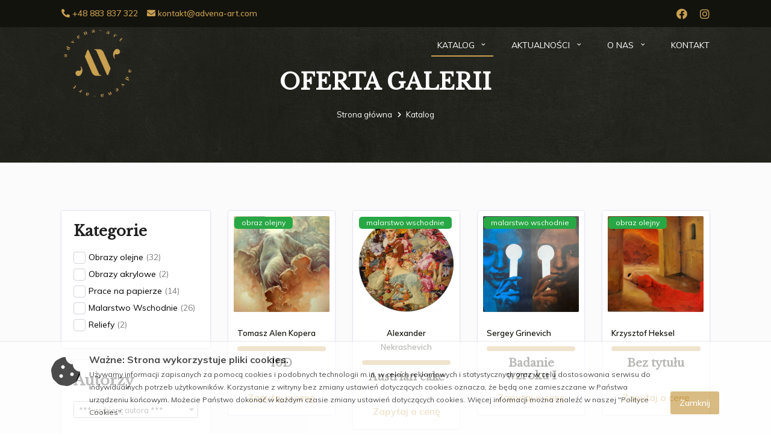

--- FILE ---
content_type: text/html; charset=utf-8
request_url: https://www.advena-art.com/katalog/oferta/obraz-olejny/katalog/oferta/obraz-olejny/jozef-panfil-martwa-natura-1
body_size: 9781
content:
<!DOCTYPE html>
<html lang="pl">
<head>
	<title>Oferta galerii - Katalog - Galeria sztuki Advena-art</title>
	<meta charset="UTF-8">
<meta name="viewport" content="width=device-width, initial-scale=1">
<meta http-equiv="X-UA-Compatible" content="ie=edge">

<meta name="cmBaseDir"		content="/" />
<meta name="keywords"		content="" />
<meta name="description"	content="" />

<meta name="revised" content="2023-04-05T08:56:27+02:00" /><link rel="canonical" href="https://www.advena-art.com/katalog/oferta"/><link rel="next" href="https://www.advena-art.com/katalog/oferta?page=2"/>
<link rel="apple-touch-icon" sizes="57x57" href="/_prj/static/main/favicon/apple-icon-57x57.png">
<link rel="apple-touch-icon" sizes="60x60" href="/_prj/static/main/favicon/apple-icon-60x60.png">
<link rel="apple-touch-icon" sizes="72x72" href="/_prj/static/main/favicon/apple-icon-72x72.png">
<link rel="apple-touch-icon" sizes="76x76" href="/_prj/static/main/favicon/apple-icon-76x76.png">
<link rel="apple-touch-icon" sizes="114x114" href="/_prj/static/main/favicon/apple-icon-114x114.png">
<link rel="apple-touch-icon" sizes="120x120" href="/_prj/static/main/favicon/apple-icon-120x120.png">
<link rel="apple-touch-icon" sizes="144x144" href="/_prj/static/main/favicon/apple-icon-144x144.png">
<link rel="apple-touch-icon" sizes="152x152" href="/_prj/static/main/favicon/apple-icon-152x152.png">
<link rel="apple-touch-icon" sizes="180x180" href="/_prj/static/main/favicon/apple-icon-180x180.png">
<link rel="icon" type="image/png" sizes="192x192"  href="/_prj/static/main/favicon/android-icon-192x192.png">
<link rel="icon" type="image/png" sizes="32x32" href="/_prj/static/main/favicon/favicon-32x32.png">
<link rel="icon" type="image/png" sizes="96x96" href="/_prj/static/main/favicon/favicon-96x96.png">
<link rel="icon" type="image/png" sizes="16x16" href="/_prj/static/main/favicon/favicon-16x16.png">
<link rel="manifest" href="/_prj/static/main/favicon/manifest.json">
<meta name="msapplication-TileColor" content="#ffffff">
<meta name="msapplication-TileImage" content="/_prj/static/main/favicon/ms-icon-144x144.png">
<meta name="theme-color" content="#ffffff">
<!-- Main -->
<link href="/_frm/lib/vendor-front/bootstrap/v4/css/bootstrap.min.css" rel="stylesheet">

<!-- Icons -->
<link href="/_frm/lib/vendor-front/font-awesome/v5/css/all.min.css" rel="stylesheet">
<link href="/_prj/static/main/css/font/flaticon.css" rel="stylesheet">
<link href="/_prj/static/main/css/pe-icon-7-stroke.css" rel="stylesheet">

<!-- Sliders -->
<link href="/_prj/static/main/css/swiper.min.css" rel="stylesheet">
<link href="/_prj/static/main/css/ion.rangeSlider.min.css" rel="stylesheet">

<!-- magnific popup -->
<link href="/_frm/lib/vendor-front/magnific-popup/magnific-popup.css" rel="stylesheet">

<!-- Form elements -->
<link rel="stylesheet" href="/_frm/lib/vendor-front/select2/css/select2.min.css">
<link rel="stylesheet" href="/_frm/lib/vendor-front/select2-bootstrap4-theme/select2-bootstrap4.min.css">
<link href="/_frm/lib/vendor-front/bootstrap-datepicker/css/bootstrap-datepicker.css" rel="stylesheet">

<!-- Calendars -->
<link href="/_prj/static/main/css/full-calender.css" rel="stylesheet">

<!-- Custom Stylesheet -->
<link href="/_prj/static/main/css/style.css" rel="stylesheet">
<link href="/_prj/static/main/css/responsive.css" rel="stylesheet">

<link href="/_prj/static/main/css/style-add.css" rel="stylesheet">	<!-- Google Tag Manager  -->
	<script type="text/javascript" >(function(w,d,s,l,i){w[l]=w[l]||[];w[l].push({'gtm.start':
new Date().getTime(),event:'gtm.js'});var f=d.getElementsByTagName(s)[0],
j=d.createElement(s),dl=l!='dataLayer'?'&l='+l:'';j.async=true;j.src=
'https://www.googletagmanager.com/gtm.js?id='+i+dl;f.parentNode.insertBefore(j,f);
})(window,document,'script','dataLayer','GTM-K2LZTBN');</script>

	<!-- /Google Tag Manager  -->
</head>
<body>
	<!-- Google Tag Manager Noscript -->
	<noscript><iframe src="https://www.googletagmanager.com/ns.html?id=GTM-K2LZTBN"
height="0" width="0" style="display:none;visibility:hidden"></iframe></noscript>

	<!-- /Google Tag Manager Noscript -->

	<!-- menuTop -->
	<!-- top-Navigation -->
<div class="top-header">
	<div class="container-fluid custom-container">
		<div class="row">
			<div class="col-md-6">
				<div class="top-left">
					<ul class="top-info">
						<li><a href="tel:+48 883 837 322">
							<i class="fas fa-phone-alt"></i>
							+48 883 837 322
						</a></li>						<li><a href="mailto:kontakt@advena-art.com">
							<i class="fas fa-envelope"></i>
							kontakt@advena-art.com
						</a></li>					</ul>
				</div>
			</div>
			<div class="col-md-6">
				<div class="righ-sec">
					<div class="top-right">
						<ul class="list-inline">
													<li class="list-inline-item">
								<a href="https://www.facebook.com/advena.art/" target="_blank"><i class="fab fa-facebook"></i></a>
							</li>
													<li class="list-inline-item">
								<a href="https://www.instagram.com/advena.art/" target="_blank"><i class="fab fa-instagram"></i></a>
							</li>
												</ul>
					</div>
					
										
				</div>
			</div>
		</div>
	</div>
</div>
	<!-- /menuTop -->
	
	<!-- menuMain -->
	<!-- Navigation -->
<header class="header">
	<div class="container-fluid custom-container">
		<div class="row">
			<div class="col-12">
				<div class="navigation">
					<div class="logo-simple show-sticky-header">
						<a href="/">
							<img src="/_prj/static/main/img/logo/01_zloto-simple.png" class="image-fit" alt="Galeria sztuki ADVENA">
						</a>
					</div>
					<div class="logo hide-sticky-header">
						<a href="/">
							<img src="/_prj/static/main/img/logo/01_zloto.png" class="image-fit" alt="Galeria sztuki ADVENA">
						</a>
					</div>
					<div class="main-navigation">
						<nav>
							<ul class="main-menu">
																							<li class="menu-item menu-item-has-children active"> <a href="#" class="text-custom-white">Katalog</a>
									<ul class="sub-menu">
																<li class="menu-item active">
				<a href="/katalog/oferta"
				>Oferta galerii</a>
			</li>
					<li class="menu-item active">
		<a href="/katalog/oferta/obraz-olejny"
		>&nbsp;<i class="fas fa-angle-right"></i>&nbsp;Obrazy olejne</a>
	</li>
			<li class="menu-item ">
		<a href="/katalog/oferta/obraz-akrylowy"
		>&nbsp;<i class="fas fa-angle-right"></i>&nbsp;Obrazy akrylowe</a>
	</li>
			<li class="menu-item ">
		<a href="/katalog/oferta/rzezba"
		>&nbsp;<i class="fas fa-angle-right"></i>&nbsp;Rzeźby</a>
	</li>
			<li class="menu-item ">
		<a href="/katalog/oferta/praca-na-papierze"
		>&nbsp;<i class="fas fa-angle-right"></i>&nbsp;Prace na papierze</a>
	</li>
			<li class="menu-item ">
		<a href="/katalog/oferta/malarstwo-wschodnie"
		>&nbsp;<i class="fas fa-angle-right"></i>&nbsp;Malarstwo Wschodnie</a>
	</li>
			<li class="menu-item ">
		<a href="/katalog/oferta/reliefy"
		>&nbsp;<i class="fas fa-angle-right"></i>&nbsp;Reliefy</a>
	</li>
																	
					<li class="menu-item ">
		<a href="/katalog/historia"
		>Historia galerii</a>
	</li>
			<li class="menu-item ">
		<a href="/katalog/artysci"
		>Artyści</a>
	</li>
																	
									</ul>
								</li>
																															<li class="menu-item menu-item-has-children "> <a href="#" class="text-custom-white">Aktualności</a>
									<ul class="sub-menu">
												<li class="menu-item ">
		<a href="/aktualnosci/blog"
		>Blog</a>
	</li>
																	
									</ul>
								</li>
																															<li class="menu-item menu-item-has-children "> <a href="#" class="text-custom-white">O nas</a>
									<ul class="sub-menu">
												<li class="menu-item ">
		<a href="/o-nas/advena"
		>Galeria sztuki Advena-art</a>
	</li>
			<li class="menu-item ">
		<a href="/o-nas/zasady-zakupow"
		>Zasady zakupów</a>
	</li>
			<li class="menu-item ">
		<a href="/o-nas/regulamin-serwisu"
		>Regulamin serwisu</a>
	</li>
			<li class="menu-item ">
		<a href="/o-nas/polityka-prywatnosci"
		>Polityka prywatności</a>
	</li>
																	
									</ul>
								</li>
																															<li class="menu-item ">
									<a href="/kontakt"
									 
									class="text-custom-white">Kontakt</a>
								</li>
																						</ul>
						</nav>
					</div>
					<div class="right-side-navigation">
						<ul>
							<li class="hamburger-menu">
								<a href="#" class="menu-btn"> <span></span>
									<span></span>
									<span></span>
								</a>
							</li>
						</ul>
					</div>
				</div>
			</div>
		</div>
	</div>
</header>
	<!-- /menuMain -->
	
	<!-- path -->
		<div class="breadcrumb-area" style="background-image:url(/work/cache/img/2/8/d50fc08b7aaf1b14beb1bd704966b5.jpg)">
	<div class="overlay overlay-bg"></div>
	<div class="container">
		<div class="breadcrumb-content">
			<h1 id="pageTitle">Oferta galerii</h1>			
			<ul>
												<li><a href="/">Strona główna</a></li>
																<li><a href="/katalog">Katalog</a></li>
										</ul>
		</div>
	</div>
</div>
	<!-- /path -->
	
	<!-- TopBanners -->
	
	<!-- /TopBanners -->
	
	<section class="our-articles bg-light-theme section-padding ">
		<div class="container-fluid custom-container">	
		
						
						<!-- content_MainTop02 -->
				<div class="row">
		<div class="col-xl-3 col-lg-4">
		<div class="side-bar">
			<form method="post" 
				id="catalog_search_form"  
				action="https://www.advena-art.com/katalog/oferta/"
				data-cm_id="14">
				<input type="hidden" name="srch_start" value="1">
							<div class="main-box padding-20 trending-blog-cat mb-xl-20">
					<h5 class="text-light-black fw-600">Kategorie</h5>
					<div class="filter">
																	<label class="custom-checkbox">
							<input type="checkbox" name="srch_category[]" value="22" > <span class="checkmark"></span> Obrazy olejne <span class="text-light-white">(32)</span>
						</label>
																							<label class="custom-checkbox">
							<input type="checkbox" name="srch_category[]" value="23" > <span class="checkmark"></span> Obrazy akrylowe <span class="text-light-white">(2)</span>
						</label>
																																																																			<label class="custom-checkbox">
							<input type="checkbox" name="srch_category[]" value="28" > <span class="checkmark"></span> Prace na papierze <span class="text-light-white">(14)</span>
						</label>
																																													<label class="custom-checkbox">
							<input type="checkbox" name="srch_category[]" value="168" > <span class="checkmark"></span> Malarstwo Wschodnie <span class="text-light-white">(26)</span>
						</label>
																							<label class="custom-checkbox">
							<input type="checkbox" name="srch_category[]" value="207" > <span class="checkmark"></span> Reliefy <span class="text-light-white">(2)</span>
						</label>
																</div>
				</div>
										<div class="main-box padding-20 trending-blog-cat mb-xl-20">
					<h5 class="text-light-black fw-600">Autorzy</h5>
					<div class="form-group">
						<select class="form-control select2" name="srch_artist">
							<option value="">*** wybierz autora ***</option>
																							<option value="205" >Alexander Nekrashevich</option>
																															<option value="178" >Andrzej Filipowicz</option>
																															<option value="68" >Andrzej Fogtt</option>
																																														<option value="31" >Henryk Płóciennik</option>
																																																													<option value="148" >Jan Dobkowski</option>
																															<option value="32" >Jarosław Jaśnikowski</option>
																															<option value="116" >Józef Panfil</option>
																															<option value="33" >Karol Bąk</option>
																															<option value="118" >Krzysztof Heksel</option>
																																														<option value="129" >Łukasz Patelczyk</option>
																															<option value="258" >Łukasz Rudnicki</option>
																															<option value="249" >Sergey Grinevich</option>
																															<option value="172" >Siergiej Rimaszewski</option>
																															<option value="77" >Stanisław Baj</option>
																															<option value="164" >Tamara Berdowska</option>
																															<option value="35" >Tomasz Alen Kopera</option>
																															<option value="232" >Tomasz Sętowski</option>
																															<option value="170" >Wacław Sporski</option>
																					</select>
					</div>
				</div>
										<div class="main-box padding-20 trending-blog-cat mb-xl-20">
					<h5 class="text-light-black fw-600">Dostępność</h5>
					<div class="filter">
											<label class="custom-checkbox">
							<input type="checkbox" name="srch_status[]" value="1" > <span class="checkmark"></span> Zarezerwowany
						</label>
											<label class="custom-checkbox">
							<input type="checkbox" name="srch_status[]" value="0" > <span class="checkmark"></span> Dostępny
						</label>
										</div>
				</div>
							
				<div class="main-box padding-20 trending-blog-cat mb-xl-20">
					<h5 class="text-light-black fw-600">Cena</h5>
					<div class="filter">
						<label class="custom-checkbox">
							<input type="checkbox" name="srch_price_show" value="1" data-slave="#srch_price_slider" > <span class="checkmark"></span> Użyj ceny do wyszukiwania
						</label>
					</div>
					<div class="price-slider" id="srch_price_slider" style="display:none;">
						<p>UWAGA: w tym trybie wyszukiwane są wyłącznie artykuły, dla których cena jest znana i prezentowana na stronie </p>
						<input type="text" class="js-range-slider" name="srch_price" value=""
							data-type="double"
							data-min="0"
							data-max="600000"
							data-grid="true"
							data-step="50"
						/>
					</div>
				</div>
						<!--  -->
				<button type="submit" class="btn-second-2 btn-submit full-width">Szukaj</button>
			</form>
		</div>
	</div>
	<div class="col-xl-9 col-lg-8">
		<div class=" full-width">
			<div class="row">
											<div class="col-xl-3 col-lg-4 col-md-6 col-sm-6">
				<div class="product-box mb-md-20" id="product_217">
	<div class="product-img">
		<div class="product-image">
			<a href="/katalog/oferta/obraz-olejny/tomasz-alen-kopera-10d">
			<picture>
	<source srcset="/work/cache/img/e/6/a204dac62c5b0ae53ceb505122f9e3.webp" type="image/webp">
	<source srcset="/work/cache/img/9/6/9f59ca098f2f04ba5ad9e51a2a2158.jpg" type="image/jpeg">
	<img src="/work/cache/img/9/6/9f59ca098f2f04ba5ad9e51a2a2158.jpg" 
		alt="10D" 
		class="img-fluid full-width">
</picture>
			</a>
		</div>
		<div class="product-badge">
			<div class="product-label obraz-olejny">
				<span>obraz olejny</span>
			</div>
					</div>
		<div class="button-group">
			<a href="#" data-toggle="modal" data-target="#quickProductView" data-product_container="product_217"><span data-toggle="tooltip" data-placement="left" title="" data-original-title="Podgląd"><i class="pe-7s-search"></i></span></a>
		</div>
				<div class="cart-hover">
			<a href="/katalog/oferta/obraz-olejny/tomasz-alen-kopera-10d?ask4prd" class="btn-cart  fw-600 product-cart" tabindex="-1">Zapytaj <i class="fas fa-question-circle"></i></a>
		</div>
			</div>
	<div class="product-caption text-center">
		<div class="product-raised product-authors">
			<h3>							<a href="/katalog/artysci/tomasz-alen-kopera">Tomasz Alen Kopera</a>						</h3>
		</div>
		<div class="progress">
			<div class="progress-bar progress-bar-color" style="width: 100%;"></div>
		</div>
		<h4 class="product-title fw-600 mt-10"><a href="/katalog/oferta/obraz-olejny/tomasz-alen-kopera-10d" class="text-color-primary">10D</a></h4>
		
				<div class="mt-10 fs-16 fw-600"> 
			<a href="/katalog/oferta/obraz-olejny/tomasz-alen-kopera-10d?ask4prd=price"><span class="text-color-secondary">Zapytaj o cenę</span></a>
		</div>
				
		<div class="product-additional-info">
			<div class="product-descr">Obraz olejny autorstwa Tomasza Alena Kopery.</div>
			<div class="product-status">
								<span class="text-success ml-2">dostępny</span>
			</div>
			<div class="product-tags">
				<ul class="list-inline ml-2">
					<li class="list-inline-item"><a href="#">Luxary</a></li>
					<li class="list-inline-item"><a href="#">Diamond</a></li>
					<li class="list-inline-item"><a href="#">New Arrivel</a></li>
				</ul>
			</div>		
		</div>
		
	</div>
</div>				</div>
								<div class="col-xl-3 col-lg-4 col-md-6 col-sm-6">
				<div class="product-box mb-md-20" id="product_199">
	<div class="product-img">
		<div class="product-image">
			<a href="/katalog/oferta/malarstwo-wschodnie/alexander-nekrashevich-austrian-cake">
			<picture>
	<source srcset="/work/cache/img/0/e/22820ab6fbeac73f6c268b1b5c7c52.webp" type="image/webp">
	<source srcset="/work/cache/img/2/1/ae19530389280fc69b0b502050c55d.jpg" type="image/jpeg">
	<img src="/work/cache/img/2/1/ae19530389280fc69b0b502050c55d.jpg" 
		alt="Austrian cake" 
		class="img-fluid full-width">
</picture>
			</a>
		</div>
		<div class="product-badge">
			<div class="product-label malarstwo-wschodnie">
				<span>malarstwo wschodnie</span>
			</div>
					</div>
		<div class="button-group">
			<a href="#" data-toggle="modal" data-target="#quickProductView" data-product_container="product_199"><span data-toggle="tooltip" data-placement="left" title="" data-original-title="Podgląd"><i class="pe-7s-search"></i></span></a>
		</div>
				<div class="cart-hover">
			<a href="/katalog/oferta/malarstwo-wschodnie/alexander-nekrashevich-austrian-cake?ask4prd" class="btn-cart  fw-600 product-cart" tabindex="-1">Zapytaj <i class="fas fa-question-circle"></i></a>
		</div>
			</div>
	<div class="product-caption text-center">
		<div class="product-raised product-authors">
			<h3>							<a href="/katalog/artysci/alexander-nekrashevich">Alexander Nekrashevich</a>						</h3>
		</div>
		<div class="progress">
			<div class="progress-bar progress-bar-color" style="width: 100%;"></div>
		</div>
		<h4 class="product-title fw-600 mt-10"><a href="/katalog/oferta/malarstwo-wschodnie/alexander-nekrashevich-austrian-cake" class="text-color-primary">Austrian cake</a></h4>
		
				<div class="mt-10 fs-16 fw-600"> 
			<a href="/katalog/oferta/malarstwo-wschodnie/alexander-nekrashevich-austrian-cake?ask4prd=price"><span class="text-color-secondary">Zapytaj o cenę</span></a>
		</div>
				
		<div class="product-additional-info">
			<div class="product-descr">Obraz olejny Alexandra Nekrashevicha.</div>
			<div class="product-status">
								<span class="text-success ml-2">dostępny</span>
			</div>
			<div class="product-tags">
				<ul class="list-inline ml-2">
					<li class="list-inline-item"><a href="#">Luxary</a></li>
					<li class="list-inline-item"><a href="#">Diamond</a></li>
					<li class="list-inline-item"><a href="#">New Arrivel</a></li>
				</ul>
			</div>		
		</div>
		
	</div>
</div>				</div>
								<div class="col-xl-3 col-lg-4 col-md-6 col-sm-6">
				<div class="product-box mb-md-20" id="product_250">
	<div class="product-img">
		<div class="product-image">
			<a href="/katalog/oferta/malarstwo-wschodnie/sergey-grinevich-badanie-wzroku">
			<picture>
	<source srcset="/work/cache/img/7/6/3e8e22214ba19b3e6057fff6b55811.webp" type="image/webp">
	<source srcset="/work/cache/img/9/8/249823b404ed5e393716e78d54fbd3.jpeg" type="image/jpeg">
	<img src="/work/cache/img/9/8/249823b404ed5e393716e78d54fbd3.jpeg" 
		alt="Badanie wzroku I" 
		class="img-fluid full-width">
</picture>
			</a>
		</div>
		<div class="product-badge">
			<div class="product-label malarstwo-wschodnie">
				<span>malarstwo wschodnie</span>
			</div>
					</div>
		<div class="button-group">
			<a href="#" data-toggle="modal" data-target="#quickProductView" data-product_container="product_250"><span data-toggle="tooltip" data-placement="left" title="" data-original-title="Podgląd"><i class="pe-7s-search"></i></span></a>
		</div>
				<div class="cart-hover">
			<a href="/katalog/oferta/malarstwo-wschodnie/sergey-grinevich-badanie-wzroku?ask4prd" class="btn-cart  fw-600 product-cart" tabindex="-1">Zapytaj <i class="fas fa-question-circle"></i></a>
		</div>
			</div>
	<div class="product-caption text-center">
		<div class="product-raised product-authors">
			<h3>							<a href="/katalog/artysci/sergey-grinevich">Sergey Grinevich</a>						</h3>
		</div>
		<div class="progress">
			<div class="progress-bar progress-bar-color" style="width: 100%;"></div>
		</div>
		<h4 class="product-title fw-600 mt-10"><a href="/katalog/oferta/malarstwo-wschodnie/sergey-grinevich-badanie-wzroku" class="text-color-primary">Badanie wzroku I</a></h4>
		
				<div class="mt-10 fs-16 fw-600"> 
			<a href="/katalog/oferta/malarstwo-wschodnie/sergey-grinevich-badanie-wzroku?ask4prd=price"><span class="text-color-secondary">Zapytaj o cenę</span></a>
		</div>
				
		<div class="product-additional-info">
			<div class="product-descr">Obraz autorstwa Sergeya Grinevicha.</div>
			<div class="product-status">
								<span class="text-success ml-2">dostępny</span>
			</div>
			<div class="product-tags">
				<ul class="list-inline ml-2">
					<li class="list-inline-item"><a href="#">Luxary</a></li>
					<li class="list-inline-item"><a href="#">Diamond</a></li>
					<li class="list-inline-item"><a href="#">New Arrivel</a></li>
				</ul>
			</div>		
		</div>
		
	</div>
</div>				</div>
								<div class="col-xl-3 col-lg-4 col-md-6 col-sm-6">
				<div class="product-box mb-md-20" id="product_119">
	<div class="product-img">
		<div class="product-image">
			<a href="/katalog/oferta/obraz-olejny/krzysztof-heksel-1">
			<picture>
	<source srcset="/work/cache/img/0/0/4435b1eb43e9c2d04a5c1a694e1395.webp" type="image/webp">
	<source srcset="/work/cache/img/0/d/9534021378a113fd0974f5301c307b.jpeg" type="image/jpeg">
	<img src="/work/cache/img/0/d/9534021378a113fd0974f5301c307b.jpeg" 
		alt="Bez tytułu" 
		class="img-fluid full-width">
</picture>
			</a>
		</div>
		<div class="product-badge">
			<div class="product-label obraz-olejny">
				<span>obraz olejny</span>
			</div>
					</div>
		<div class="button-group">
			<a href="#" data-toggle="modal" data-target="#quickProductView" data-product_container="product_119"><span data-toggle="tooltip" data-placement="left" title="" data-original-title="Podgląd"><i class="pe-7s-search"></i></span></a>
		</div>
				<div class="cart-hover">
			<a href="/katalog/oferta/obraz-olejny/krzysztof-heksel-1?ask4prd" class="btn-cart  fw-600 product-cart" tabindex="-1">Zapytaj <i class="fas fa-question-circle"></i></a>
		</div>
			</div>
	<div class="product-caption text-center">
		<div class="product-raised product-authors">
			<h3>							<a href="/katalog/artysci/krzysztof-heksel">Krzysztof Heksel</a>						</h3>
		</div>
		<div class="progress">
			<div class="progress-bar progress-bar-color" style="width: 100%;"></div>
		</div>
		<h4 class="product-title fw-600 mt-10"><a href="/katalog/oferta/obraz-olejny/krzysztof-heksel-1" class="text-color-primary">Bez tytułu</a></h4>
		
				<div class="mt-10 fs-16 fw-600"> 
			<a href="/katalog/oferta/obraz-olejny/krzysztof-heksel-1?ask4prd=price"><span class="text-color-secondary">Zapytaj o cenę</span></a>
		</div>
				
		<div class="product-additional-info">
			<div class="product-descr">Obraz olejny Krzysztofa Heksla.</div>
			<div class="product-status">
								<span class="text-success ml-2">dostępny</span>
			</div>
			<div class="product-tags">
				<ul class="list-inline ml-2">
					<li class="list-inline-item"><a href="#">Luxary</a></li>
					<li class="list-inline-item"><a href="#">Diamond</a></li>
					<li class="list-inline-item"><a href="#">New Arrivel</a></li>
				</ul>
			</div>		
		</div>
		
	</div>
</div>				</div>
								<div class="col-xl-3 col-lg-4 col-md-6 col-sm-6">
				<div class="product-box mb-md-20" id="product_121">
	<div class="product-img">
		<div class="product-image">
			<a href="/katalog/oferta/obraz-olejny/krzysztof-heksel-3">
			<picture>
	<source srcset="/work/cache/img/b/c/e03a23c6eb58738cf2b165c8aea806.webp" type="image/webp">
	<source srcset="/work/cache/img/e/3/e7b767c93fffe91696a6767a3870d2.jpeg" type="image/jpeg">
	<img src="/work/cache/img/e/3/e7b767c93fffe91696a6767a3870d2.jpeg" 
		alt="Bez tytułu" 
		class="img-fluid full-width">
</picture>
			</a>
		</div>
		<div class="product-badge">
			<div class="product-label obraz-olejny">
				<span>obraz olejny</span>
			</div>
					</div>
		<div class="button-group">
			<a href="#" data-toggle="modal" data-target="#quickProductView" data-product_container="product_121"><span data-toggle="tooltip" data-placement="left" title="" data-original-title="Podgląd"><i class="pe-7s-search"></i></span></a>
		</div>
				<div class="cart-hover">
			<a href="/katalog/oferta/obraz-olejny/krzysztof-heksel-3?ask4prd" class="btn-cart  fw-600 product-cart" tabindex="-1">Zapytaj <i class="fas fa-question-circle"></i></a>
		</div>
			</div>
	<div class="product-caption text-center">
		<div class="product-raised product-authors">
			<h3>							<a href="/katalog/artysci/krzysztof-heksel">Krzysztof Heksel</a>						</h3>
		</div>
		<div class="progress">
			<div class="progress-bar progress-bar-color" style="width: 100%;"></div>
		</div>
		<h4 class="product-title fw-600 mt-10"><a href="/katalog/oferta/obraz-olejny/krzysztof-heksel-3" class="text-color-primary">Bez tytułu</a></h4>
		
				<div class="mt-10 fs-16 fw-600"> 
			<a href="/katalog/oferta/obraz-olejny/krzysztof-heksel-3?ask4prd=price"><span class="text-color-secondary">Zapytaj o cenę</span></a>
		</div>
				
		<div class="product-additional-info">
			<div class="product-descr">Obraz olejny Krzysztofa Heksla.</div>
			<div class="product-status">
								<span class="text-success ml-2">dostępny</span>
			</div>
			<div class="product-tags">
				<ul class="list-inline ml-2">
					<li class="list-inline-item"><a href="#">Luxary</a></li>
					<li class="list-inline-item"><a href="#">Diamond</a></li>
					<li class="list-inline-item"><a href="#">New Arrivel</a></li>
				</ul>
			</div>		
		</div>
		
	</div>
</div>				</div>
								<div class="col-xl-3 col-lg-4 col-md-6 col-sm-6">
				<div class="product-box mb-md-20" id="product_122">
	<div class="product-img">
		<div class="product-image">
			<a href="/katalog/oferta/obraz-olejny/krzysztof-heksel-4">
			<picture>
	<source srcset="/work/cache/img/6/c/298f2e21b5e1bfffee45d0ce7e7e0a.webp" type="image/webp">
	<source srcset="/work/cache/img/8/f/2c3fb88f751f9f60c9ac296707a9cd.jpeg" type="image/jpeg">
	<img src="/work/cache/img/8/f/2c3fb88f751f9f60c9ac296707a9cd.jpeg" 
		alt="Bez tytułu" 
		class="img-fluid full-width">
</picture>
			</a>
		</div>
		<div class="product-badge">
			<div class="product-label obraz-olejny">
				<span>obraz olejny</span>
			</div>
					</div>
		<div class="button-group">
			<a href="#" data-toggle="modal" data-target="#quickProductView" data-product_container="product_122"><span data-toggle="tooltip" data-placement="left" title="" data-original-title="Podgląd"><i class="pe-7s-search"></i></span></a>
		</div>
				<div class="cart-hover">
			<a href="/katalog/oferta/obraz-olejny/krzysztof-heksel-4?ask4prd" class="btn-cart  fw-600 product-cart" tabindex="-1">Zapytaj <i class="fas fa-question-circle"></i></a>
		</div>
			</div>
	<div class="product-caption text-center">
		<div class="product-raised product-authors">
			<h3>							<a href="/katalog/artysci/krzysztof-heksel">Krzysztof Heksel</a>						</h3>
		</div>
		<div class="progress">
			<div class="progress-bar progress-bar-color" style="width: 100%;"></div>
		</div>
		<h4 class="product-title fw-600 mt-10"><a href="/katalog/oferta/obraz-olejny/krzysztof-heksel-4" class="text-color-primary">Bez tytułu</a></h4>
		
				<div class="mt-10 fs-16 fw-600"> 
			<a href="/katalog/oferta/obraz-olejny/krzysztof-heksel-4?ask4prd=price"><span class="text-color-secondary">Zapytaj o cenę</span></a>
		</div>
				
		<div class="product-additional-info">
			<div class="product-descr">Obraz olejny Krzysztofa Heksla.</div>
			<div class="product-status">
								<span class="text-success ml-2">dostępny</span>
			</div>
			<div class="product-tags">
				<ul class="list-inline ml-2">
					<li class="list-inline-item"><a href="#">Luxary</a></li>
					<li class="list-inline-item"><a href="#">Diamond</a></li>
					<li class="list-inline-item"><a href="#">New Arrivel</a></li>
				</ul>
			</div>		
		</div>
		
	</div>
</div>				</div>
								<div class="col-xl-3 col-lg-4 col-md-6 col-sm-6">
				<div class="product-box mb-md-20" id="product_123">
	<div class="product-img">
		<div class="product-image">
			<a href="/katalog/oferta/obraz-olejny/krzysztof-heksel-5">
			<picture>
	<source srcset="/work/cache/img/5/9/5ff324b8331e74ed390566f94376be.webp" type="image/webp">
	<source srcset="/work/cache/img/1/b/b49843b311f6acc259d6ad606986dc.jpeg" type="image/jpeg">
	<img src="/work/cache/img/1/b/b49843b311f6acc259d6ad606986dc.jpeg" 
		alt="Bez tytułu" 
		class="img-fluid full-width">
</picture>
			</a>
		</div>
		<div class="product-badge">
			<div class="product-label obraz-olejny">
				<span>obraz olejny</span>
			</div>
					</div>
		<div class="button-group">
			<a href="#" data-toggle="modal" data-target="#quickProductView" data-product_container="product_123"><span data-toggle="tooltip" data-placement="left" title="" data-original-title="Podgląd"><i class="pe-7s-search"></i></span></a>
		</div>
				<div class="cart-hover">
			<a href="/katalog/oferta/obraz-olejny/krzysztof-heksel-5?ask4prd" class="btn-cart  fw-600 product-cart" tabindex="-1">Zapytaj <i class="fas fa-question-circle"></i></a>
		</div>
			</div>
	<div class="product-caption text-center">
		<div class="product-raised product-authors">
			<h3>							<a href="/katalog/artysci/krzysztof-heksel">Krzysztof Heksel</a>						</h3>
		</div>
		<div class="progress">
			<div class="progress-bar progress-bar-color" style="width: 100%;"></div>
		</div>
		<h4 class="product-title fw-600 mt-10"><a href="/katalog/oferta/obraz-olejny/krzysztof-heksel-5" class="text-color-primary">Bez tytułu</a></h4>
		
				<div class="mt-10 fs-16 fw-600"> 
			<a href="/katalog/oferta/obraz-olejny/krzysztof-heksel-5?ask4prd=price"><span class="text-color-secondary">Zapytaj o cenę</span></a>
		</div>
				
		<div class="product-additional-info">
			<div class="product-descr">Obraz olejny Krzysztofa Heksla.</div>
			<div class="product-status">
								<span class="text-success ml-2">dostępny</span>
			</div>
			<div class="product-tags">
				<ul class="list-inline ml-2">
					<li class="list-inline-item"><a href="#">Luxary</a></li>
					<li class="list-inline-item"><a href="#">Diamond</a></li>
					<li class="list-inline-item"><a href="#">New Arrivel</a></li>
				</ul>
			</div>		
		</div>
		
	</div>
</div>				</div>
								<div class="col-xl-3 col-lg-4 col-md-6 col-sm-6">
				<div class="product-box mb-md-20" id="product_208">
	<div class="product-img">
		<div class="product-image">
			<a href="/katalog/oferta/reliefy/tamara-berdowska-relief-1">
			<picture>
	<source srcset="/work/cache/img/f/2/09392a09b5edbac52113642c1ae7df.webp" type="image/webp">
	<source srcset="/work/cache/img/f/2/004636547a8e7eb73fc96fefaa16bd.jpg" type="image/jpeg">
	<img src="/work/cache/img/f/2/004636547a8e7eb73fc96fefaa16bd.jpg" 
		alt="Bez tytułu" 
		class="img-fluid full-width">
</picture>
			</a>
		</div>
		<div class="product-badge">
			<div class="product-label reliefy">
				<span>reliefy</span>
			</div>
					</div>
		<div class="button-group">
			<a href="#" data-toggle="modal" data-target="#quickProductView" data-product_container="product_208"><span data-toggle="tooltip" data-placement="left" title="" data-original-title="Podgląd"><i class="pe-7s-search"></i></span></a>
		</div>
				<div class="cart-hover">
			<a href="/katalog/oferta/reliefy/tamara-berdowska-relief-1?ask4prd" class="btn-cart  fw-600 product-cart" tabindex="-1">Zapytaj <i class="fas fa-question-circle"></i></a>
		</div>
			</div>
	<div class="product-caption text-center">
		<div class="product-raised product-authors">
			<h3>							<a href="/katalog/artysci/tamara-berdowska">Tamara Berdowska</a>						</h3>
		</div>
		<div class="progress">
			<div class="progress-bar progress-bar-color" style="width: 100%;"></div>
		</div>
		<h4 class="product-title fw-600 mt-10"><a href="/katalog/oferta/reliefy/tamara-berdowska-relief-1" class="text-color-primary">Bez tytułu</a></h4>
		
				<div class="mt-10 fs-16 fw-600"> 
			<a href="/katalog/oferta/reliefy/tamara-berdowska-relief-1?ask4prd=price"><span class="text-color-secondary">Zapytaj o cenę</span></a>
		</div>
				
		<div class="product-additional-info">
			<div class="product-descr">Relief Tamary Berdowskiej wykonany przy pomocy farb olejnych i płyty.</div>
			<div class="product-status">
								<span class="text-success ml-2">dostępny</span>
			</div>
			<div class="product-tags">
				<ul class="list-inline ml-2">
					<li class="list-inline-item"><a href="#">Luxary</a></li>
					<li class="list-inline-item"><a href="#">Diamond</a></li>
					<li class="list-inline-item"><a href="#">New Arrivel</a></li>
				</ul>
			</div>		
		</div>
		
	</div>
</div>				</div>
								<div class="col-xl-3 col-lg-4 col-md-6 col-sm-6">
				<div class="product-box mb-md-20" id="product_209">
	<div class="product-img">
		<div class="product-image">
			<a href="/katalog/oferta/reliefy/tamara-berdowska-relief-2">
			<picture>
	<source srcset="/work/cache/img/8/d/749e50e7e7caf3a0d90d7173472205.webp" type="image/webp">
	<source srcset="/work/cache/img/6/c/1dd6aa1a07d6075066eb4704cee020.jpg" type="image/jpeg">
	<img src="/work/cache/img/6/c/1dd6aa1a07d6075066eb4704cee020.jpg" 
		alt="Bez tytułu" 
		class="img-fluid full-width">
</picture>
			</a>
		</div>
		<div class="product-badge">
			<div class="product-label reliefy">
				<span>reliefy</span>
			</div>
					</div>
		<div class="button-group">
			<a href="#" data-toggle="modal" data-target="#quickProductView" data-product_container="product_209"><span data-toggle="tooltip" data-placement="left" title="" data-original-title="Podgląd"><i class="pe-7s-search"></i></span></a>
		</div>
				<div class="cart-hover">
			<a href="/katalog/oferta/reliefy/tamara-berdowska-relief-2?ask4prd" class="btn-cart  fw-600 product-cart" tabindex="-1">Zapytaj <i class="fas fa-question-circle"></i></a>
		</div>
			</div>
	<div class="product-caption text-center">
		<div class="product-raised product-authors">
			<h3>							<a href="/katalog/artysci/tamara-berdowska">Tamara Berdowska</a>						</h3>
		</div>
		<div class="progress">
			<div class="progress-bar progress-bar-color" style="width: 100%;"></div>
		</div>
		<h4 class="product-title fw-600 mt-10"><a href="/katalog/oferta/reliefy/tamara-berdowska-relief-2" class="text-color-primary">Bez tytułu</a></h4>
		
				<div class="mt-10 fs-16 fw-600"> 
			<a href="/katalog/oferta/reliefy/tamara-berdowska-relief-2?ask4prd=price"><span class="text-color-secondary">Zapytaj o cenę</span></a>
		</div>
				
		<div class="product-additional-info">
			<div class="product-descr">Relief Tamary Berdowskiej wykonany przy pomocy farb olejnych i płyty.</div>
			<div class="product-status">
								<span class="text-success ml-2">dostępny</span>
			</div>
			<div class="product-tags">
				<ul class="list-inline ml-2">
					<li class="list-inline-item"><a href="#">Luxary</a></li>
					<li class="list-inline-item"><a href="#">Diamond</a></li>
					<li class="list-inline-item"><a href="#">New Arrivel</a></li>
				</ul>
			</div>		
		</div>
		
	</div>
</div>				</div>
								<div class="col-xl-3 col-lg-4 col-md-6 col-sm-6">
				<div class="product-box mb-md-20" id="product_211">
	<div class="product-img">
		<div class="product-image">
			<a href="/katalog/oferta/obraz-olejny/tamara-berdowska-obraz-bez-tytulu-1">
			<picture>
	<source srcset="/work/cache/img/9/6/082d3caec41952182e2430024b9db6.webp" type="image/webp">
	<source srcset="/work/cache/img/e/a/f3644a9ddb5522c0047bc29b1045fe.png" type="image/png">
	<img src="/work/cache/img/e/a/f3644a9ddb5522c0047bc29b1045fe.png" 
		alt="Bez tytułu" 
		class="img-fluid full-width">
</picture>
			</a>
		</div>
		<div class="product-badge">
			<div class="product-label obraz-olejny">
				<span>obraz olejny</span>
			</div>
					</div>
		<div class="button-group">
			<a href="#" data-toggle="modal" data-target="#quickProductView" data-product_container="product_211"><span data-toggle="tooltip" data-placement="left" title="" data-original-title="Podgląd"><i class="pe-7s-search"></i></span></a>
		</div>
				<div class="cart-hover">
			<a href="/katalog/oferta/obraz-olejny/tamara-berdowska-obraz-bez-tytulu-1?ask4prd" class="btn-cart  fw-600 product-cart" tabindex="-1">Zapytaj <i class="fas fa-question-circle"></i></a>
		</div>
			</div>
	<div class="product-caption text-center">
		<div class="product-raised product-authors">
			<h3>							<a href="/katalog/artysci/tamara-berdowska">Tamara Berdowska</a>						</h3>
		</div>
		<div class="progress">
			<div class="progress-bar progress-bar-color" style="width: 100%;"></div>
		</div>
		<h4 class="product-title fw-600 mt-10"><a href="/katalog/oferta/obraz-olejny/tamara-berdowska-obraz-bez-tytulu-1" class="text-color-primary">Bez tytułu</a></h4>
		
				<div class="mt-10 fs-16 fw-600"> 
			<a href="/katalog/oferta/obraz-olejny/tamara-berdowska-obraz-bez-tytulu-1?ask4prd=price"><span class="text-color-secondary">Zapytaj o cenę</span></a>
		</div>
				
		<div class="product-additional-info">
			<div class="product-descr">Obraz olejny autorstwa Tamary Berdowskiej.</div>
			<div class="product-status">
								<span class="text-success ml-2">dostępny</span>
			</div>
			<div class="product-tags">
				<ul class="list-inline ml-2">
					<li class="list-inline-item"><a href="#">Luxary</a></li>
					<li class="list-inline-item"><a href="#">Diamond</a></li>
					<li class="list-inline-item"><a href="#">New Arrivel</a></li>
				</ul>
			</div>		
		</div>
		
	</div>
</div>				</div>
								<div class="col-xl-3 col-lg-4 col-md-6 col-sm-6">
				<div class="product-box mb-md-20" id="product_212">
	<div class="product-img">
		<div class="product-image">
			<a href="/katalog/oferta/obraz-olejny/tamara-berdowska-obraz-bez-tytulu-2">
			<picture>
	<source srcset="/work/cache/img/6/3/3b598c76331251b1a7e5b41bc58c28.webp" type="image/webp">
	<source srcset="/work/cache/img/0/3/21dfaf10e4a6e52d8cc66864178532.png" type="image/png">
	<img src="/work/cache/img/0/3/21dfaf10e4a6e52d8cc66864178532.png" 
		alt="Bez tytułu" 
		class="img-fluid full-width">
</picture>
			</a>
		</div>
		<div class="product-badge">
			<div class="product-label obraz-olejny">
				<span>obraz olejny</span>
			</div>
					</div>
		<div class="button-group">
			<a href="#" data-toggle="modal" data-target="#quickProductView" data-product_container="product_212"><span data-toggle="tooltip" data-placement="left" title="" data-original-title="Podgląd"><i class="pe-7s-search"></i></span></a>
		</div>
				<div class="cart-hover">
			<a href="/katalog/oferta/obraz-olejny/tamara-berdowska-obraz-bez-tytulu-2?ask4prd" class="btn-cart  fw-600 product-cart" tabindex="-1">Zapytaj <i class="fas fa-question-circle"></i></a>
		</div>
			</div>
	<div class="product-caption text-center">
		<div class="product-raised product-authors">
			<h3>							<a href="/katalog/artysci/tamara-berdowska">Tamara Berdowska</a>						</h3>
		</div>
		<div class="progress">
			<div class="progress-bar progress-bar-color" style="width: 100%;"></div>
		</div>
		<h4 class="product-title fw-600 mt-10"><a href="/katalog/oferta/obraz-olejny/tamara-berdowska-obraz-bez-tytulu-2" class="text-color-primary">Bez tytułu</a></h4>
		
				<div class="mt-10 fs-16 fw-600"> 
			<a href="/katalog/oferta/obraz-olejny/tamara-berdowska-obraz-bez-tytulu-2?ask4prd=price"><span class="text-color-secondary">Zapytaj o cenę</span></a>
		</div>
				
		<div class="product-additional-info">
			<div class="product-descr">Obraz olejny autorstwa Tamary Berdowskiej.</div>
			<div class="product-status">
								<span class="text-success ml-2">dostępny</span>
			</div>
			<div class="product-tags">
				<ul class="list-inline ml-2">
					<li class="list-inline-item"><a href="#">Luxary</a></li>
					<li class="list-inline-item"><a href="#">Diamond</a></li>
					<li class="list-inline-item"><a href="#">New Arrivel</a></li>
				</ul>
			</div>		
		</div>
		
	</div>
</div>				</div>
								<div class="col-xl-3 col-lg-4 col-md-6 col-sm-6">
				<div class="product-box mb-md-20" id="product_179">
	<div class="product-img">
		<div class="product-image">
			<a href="/katalog/oferta/malarstwo-wschodnie/andrzej-filipowicz-big-ben">
			<picture>
	<source srcset="/work/cache/img/a/f/ccb39158887d622e2845f5b9b9b6af.webp" type="image/webp">
	<source srcset="/work/cache/img/2/d/935b5a7f9214c8078415006c5bc7bb.jpg" type="image/jpeg">
	<img src="/work/cache/img/2/d/935b5a7f9214c8078415006c5bc7bb.jpg" 
		alt="Big Ben" 
		class="img-fluid full-width">
</picture>
			</a>
		</div>
		<div class="product-badge">
			<div class="product-label malarstwo-wschodnie">
				<span>malarstwo wschodnie</span>
			</div>
					</div>
		<div class="button-group">
			<a href="#" data-toggle="modal" data-target="#quickProductView" data-product_container="product_179"><span data-toggle="tooltip" data-placement="left" title="" data-original-title="Podgląd"><i class="pe-7s-search"></i></span></a>
		</div>
				<div class="cart-hover">
			<a href="/katalog/oferta/malarstwo-wschodnie/andrzej-filipowicz-big-ben?ask4prd" class="btn-cart  fw-600 product-cart" tabindex="-1">Zapytaj <i class="fas fa-question-circle"></i></a>
		</div>
			</div>
	<div class="product-caption text-center">
		<div class="product-raised product-authors">
			<h3>							<a href="/katalog/artysci/andrzej-filipowicz">Andrzej Filipowicz</a>						</h3>
		</div>
		<div class="progress">
			<div class="progress-bar progress-bar-color" style="width: 100%;"></div>
		</div>
		<h4 class="product-title fw-600 mt-10"><a href="/katalog/oferta/malarstwo-wschodnie/andrzej-filipowicz-big-ben" class="text-color-primary">Big Ben</a></h4>
		
				<div class="mt-10 fs-16 fw-600"> 
			<a href="/katalog/oferta/malarstwo-wschodnie/andrzej-filipowicz-big-ben?ask4prd=price"><span class="text-color-secondary">Zapytaj o cenę</span></a>
		</div>
				
		<div class="product-additional-info">
			<div class="product-descr">Obraz olejny Andrzeja Filipowicza z serii "Miraze".</div>
			<div class="product-status">
								<span class="text-success ml-2">dostępny</span>
			</div>
			<div class="product-tags">
				<ul class="list-inline ml-2">
					<li class="list-inline-item"><a href="#">Luxary</a></li>
					<li class="list-inline-item"><a href="#">Diamond</a></li>
					<li class="list-inline-item"><a href="#">New Arrivel</a></li>
				</ul>
			</div>		
		</div>
		
	</div>
</div>				</div>
					
						</div>
		</div>
							<div class="custom-pagination align-item-center">
	<nav>
		<ul class="pagination">

					<li class="page-item disabled">
				<span aria-hidden="true" class="page-link">«</span>
			</li>
		
																							<li class="page-item active">
						<span class="page-link">1<span class="sr-only">(current)</span></span>
					</li>
																																															<li class="page-item">
						<a class="page-link" href="https://www.advena-art.com/katalog/oferta?page=2">2</a>
					</li>
																																															<li class="page-item">
						<a class="page-link" href="https://www.advena-art.com/katalog/oferta?page=3">3</a>
					</li>
																					<li class="page-item disabled">
						<span class="page-link"><span aria-hidden="true">...</span></span>
					</li>
																																																																												<li class="page-item">
						<a class="page-link" href="https://www.advena-art.com/katalog/oferta?page=7">7</a>
					</li>
									
																			<li class="page-item">
				<a class="page-link" aria-label="Następny" href="https://www.advena-art.com/katalog/oferta?page=2">
					<span aria-hidden="true">»</span>
					<span class="sr-only">Następny</span>
				</a>
			</li>
				</ul>
	</nav>
</div>
		
	</div></div>	
<div class="modal" id="quickProductView" data-cm_transfer="#dialogs">
	<div class="modal-dialog modal-lg modal-dialog-centered">
		<div class="modal-content">
			<div class="modal-body">
				<button type="button" class="close" data-dismiss="modal">×</button>
				<!-- product details inner end -->
				<div class="product-details-inner">
					<div class="row">
						<div class="col-lg-5 align-self-center">
							<div class="shop-detail-image">
								<div class="detail-slider">
									<div class="swiper-container">
										<div class="swiper-wrapper">
											<div class="swiper-slide productImage"></div>
										</div>
									</div>
								</div>
								<div class="productBadge"></div>
							</div>
						</div>
						<div class="col-lg-7">
							<div class="shop-detail-contents mb-md-40 mt-md-40">
								<div class="shop-detail-content-wrapper">
									<h2 class="text-custom-black productTitle"></h2>
									<div class="productAuthors"></div>
								</div>
								<div class="productDescr mb-20"></div>
								<div class="price">
									<h6 class="productPrice"></h6>
								</div>
								<!-- <div class="availibity mt-20"> -->
									<!-- <h6 class="text-custom-black fw-600">Dostępność: <span class="productStatus"></span></h6> -->
								<!-- </div> -->
								<div class="shop-bottom">
									<!-- <div class="shop-meta mt-20">
										<h6 class="text-custom-black mb-0 fw-600">Tags:</h6>
										<div class="productTags"></div>
									</div> -->
									<div class="product-btn mt-20"> <a href="#" class="btn-solid with-line productCart">Zapytaj <i class="fas fa-question-circle"></i></a>
									</div>
								</div>
							</div>
						</div>
					</div>
				</div> <!-- product details inner end -->
			</div>
		</div>
	</div>
</div>

			<!-- /content_MainTop02 -->
						
						<!-- content_MainTop03 -->
				<div class="invisible">
	<a href="#" class="btn-solid with-line productCart" data-toggle="modal" data-target="#modal-product" data-cm_transfer="#cartButton">Zapytaj <i class="fas fa-question-circle"></i></a>
</div>

<div class="modal" id="modal-product" data-cm_transfer="#dialogs">
	<div class="modal-dialog modal-xl modal-dialog-centered">
		<div class="modal-content">
			<div class="modal-body">
				<button type="button" class="close" data-dismiss="modal">×</button>
				
				<form action="" class="form" method="post" name="product" id="product" >
<input type="hidden" name="action" value="send">
<input type="hidden" name="form_placeholder" value="content_MainTop03">
<input type="hidden" name="form_inquiry" id="form_inquiry" value="212928_290573271">
<div class="comment-form">

			<div class="section-header-left">
		<div class="text-light-black header-title">Jeśli chcesz zadać pytanie o konkretny produkt skorzystaj z przygotowanego formularza.</div>
	</div>
		
	
			
		<div class="mb-4 ">
					
			<div class="form-group row align-items-start " id="product-section">
	<label for="product" class="col-lg-3 col-md-4 col-form-label "
		>
		Nazwa produktu	</label>
	<div class="col-lg-9 col-md-8">
			<p class="form-control-plaintext">
					</p>
		</div>
</div>


			
			<input type="hidden" id="doc_id" name="doc_id" value="" >
			</div>
		<div class="mb-4 ">
					
			<div class="form-group row align-items-start " id="user_imie-section">
	<label for="user_imie" class="col-lg-3 col-md-4 col-form-label "
		>
		Imię	</label>
	<div class="col-lg-9 col-md-8">
						<input type="text"
				id="user_imie"
				name="user_imie"
				class="form-control"
				value=""
												
																				maxlength="255"								>
						</div>
</div>


			
			<div class="form-group row align-items-start " id="user_nazwisko-section">
	<label for="user_nazwisko" class="col-lg-3 col-md-4 col-form-label "
		>
		Nazwisko	</label>
	<div class="col-lg-9 col-md-8">
						<input type="text"
				id="user_nazwisko"
				name="user_nazwisko"
				class="form-control"
				value=""
												
																				maxlength="255"								>
						</div>
</div>


			
			<div class="form-group row align-items-start " id="user_telefon-section">
	<label for="user_telefon" class="col-lg-3 col-md-4 col-form-label "
		>
		Telefon	</label>
	<div class="col-lg-9 col-md-8">
						<input type="text"
				id="user_telefon"
				name="user_telefon"
				class="form-control"
				value=""
												
																				maxlength="255"								>
						</div>
</div>


			
			<div class="form-group row align-items-start " id="user_email-section">
	<label for="user_email" class="col-lg-3 col-md-4 col-form-label "
		>
		Email&nbsp;*	</label>
	<div class="col-lg-9 col-md-8">
						<input type="email"
				id="user_email"
				name="user_email"
				class="form-control"
				value=""
				required																												maxlength="255"								>
						</div>
</div>


			</div>
		<div class="mb-4 ">
					
			<div class="form-group row align-items-start " id="temat-section">
	<label for="temat" class="col-lg-3 col-md-4 col-form-label "
		>
		Temat&nbsp;*	</label>
	<div class="col-lg-9 col-md-8">
						<input type="text"
				id="temat"
				name="temat"
				class="form-control"
				value=""
				required								
																				maxlength="255"								>
						</div>
</div>


			
			<div class="form-group row align-items-start " id="pytanie-section">
	<label for="pytanie" class="col-lg-3 col-md-4 col-form-label "
		>
		Pytanie&nbsp;*	</label>
	<div class="col-lg-9 col-md-8">
			<textarea
			id="pytanie"
			name="pytanie"
			class="form-control"
			required																		></textarea>
		</div>
</div>


			</div>
		<div class="mb-4 ">
					
					
		<div class="custom-control custom-checkbox custom-checkbox-lg mb-60 mt-40" id="zgoda_przetwarzanie-section">
			<input type="checkbox" name="zgoda_przetwarzanie" class="custom-control-input toggle-checkbox" id="zgoda_przetwarzanie" value="1"
				required								>
			<label class="custom-control-label" for="zgoda_przetwarzanie">wyrażam zgodę na przetwarzanie moich danych osobowych przez Spółkę dla celów związanych z bieżącą obsługą handlową lub dotyczących zamówień i reklamacji &nbsp;*</label>	
		</div>
	

			</div>
		<div class="mb-4 ">
					
			<div class="form-group form-row">
	<label for="captcha" class="col-lg-3 col-md-4 col-form-label">Kod zabezpieczający&nbsp;*</label>
	<div class="col-lg-9 col-md-8">
			<div class="input-group cms-captcha-input">
			<input type="text" 
				id="captcha" 
				name="captcha" 
				class="form-control" 
				placeholder="wprowadź tekst z obrazka obok"				autocomplete="off"
				maxlength="6"
				required
				>
            <div class="input-group-append">
				<img id="captcha-image" src="/CAPTCHA_IMG.png" alt="CAPTCHA Image">
			</div>
			<div class="input-group-append">
				<button id="captcha-button" type="button" class="btn-second-2 btn-submit">inny<br/>obrazek</button>
			</div>
		</div>
		</div>
</div>
			</div>
		
			<div class="mb-4">
		<h5>Przyjmuję do wiadomości, że:</h5>
	<ol>
		<li>Administratorem moich danych osobowych jest  z siedzibą .</li>
		<li>Dane przetwarzane są w celu rozpatrzenia reklamacji oraz w celach marketingowych, w tym w
			celu przedstawiania ofert handlowych usług własnych oraz podmiotów współpracujących, zgodnie
			z wyrażonymi zgodami (w przypadku zaznaczenia pola „wyrażam zgodę na przetwarzanie moich
			danych osobowych przez Spółkę dla celów marketingowych i informacyjnych w szczególności
			akcji promocyjnych, promocji produktów Spółki jak i podmiotów współpracujących.”).</li>
		<li>Dane mogą być udostępniane podmiotom współpracującym zgodnie z wyrażonymi zgodami.</li>
		<li>Mam prawo dostępu do swoich danych oraz ich poprawienia.</li>
		<li>Podanie danych jest w dobrowolne</li>
	</ol>
	<p>Szczegółowe informacje nt. przetwarzania Państwa danych osobowych przez  z siedzibą , w tym pełnego zakresu przysługujących Państwu uprawnień związanych z przetwarzaniem danych, zawarte są w
	<a href="/polityka-prywatnosci">Polityce prywatności</a>. Jednocześnie użytkownik potwierdza zapoznanie się z <a href="/regulamin-serwisu">Regulaminem serwisu</a></p>
	</div>
	
	<hr>
	
		<div class="row gutter-sm">
		<div class="col-12">
			<button type="submit" class="btn-second btn-submit full-width">
							Wyślij
						</button>
		</div>
	</div>

</div>
</form>
			</div>
		</div>
	</div>
</div>

			<!-- /content_MainTop03 -->
						
						
			
			
			
		</div>
	</section>

	<footer class="section-padding bg-light-theme pt-0 u-line bg-custom-primary">
		<!-- botomBanners -->
		<!--  -->
		<!-- /botomBanners -->
		
		<!-- menuBottom -->
		<div class="container-fluid custom-container">
	<div class="row">
		<div class="col-xl col-lg-4 col-md-4 col-sm-6">
			<div class="footer-contact">
				<div class="logo mb-xl-20">
					<a href="#">
						<img src="/_prj/static/main/img/logo/01_zloto.png" class="img-fluid" alt="Galeria sztuki ADVENA" width="180">
					</a>
				</div>
			</div>
		</div>
		<div class="col-xl col-lg-4 col-md-4 col-sm-6">
			<div class="footer-contact">
				<p class="text-white">Advena-art jest nowym projektem mającym na celu popularyzację sztuki oraz artystów. <br/> <br/>NIP: 8371801106 <br/>REGON: 388322970</p>
			</div>
		</div>
						<div class="col-xl col-lg-4 col-md-4 col-sm-6">
			<div class="footer-links">
							<div class="h6 text-custom-white">Katalog</div>
				<ul>
									<li><a href="/katalog/oferta"
					 class="text-white fw-500">Oferta galerii</a></li>
									<li><a href="/katalog/historia"
					 class="text-white fw-500">Historia galerii</a></li>
									<li><a href="/katalog/artysci"
					 class="text-white fw-500">Artyści</a></li>
								</ul>				
						</div>
		</div>
				<div class="col-xl col-lg-4 col-md-4 col-sm-6">
			<div class="footer-links">
							<div class="h6 text-custom-white">Aktualności</div>
				<ul>
									<li><a href="/aktualnosci/blog"
					 class="text-white fw-500">Blog</a></li>
								</ul>				
						</div>
		</div>
				<div class="col-xl col-lg-4 col-md-4 col-sm-6">
			<div class="footer-links">
							<div class="h6 text-custom-white">O nas</div>
				<ul>
									<li><a href="/o-nas/advena"
					 class="text-white fw-500">Galeria sztuki Advena-art</a></li>
									<li><a href="/o-nas/zasady-zakupow"
					 class="text-white fw-500">Zasady zakupów</a></li>
									<li><a href="/o-nas/regulamin-serwisu"
					 class="text-white fw-500">Regulamin serwisu</a></li>
									<li><a href="/o-nas/polityka-prywatnosci"
					 class="text-white fw-500">Polityka prywatności</a></li>
								</ul>				
						</div>
		</div>
				<div class="col-xl col-lg-4 col-md-4 col-sm-6">
			<div class="footer-links">
							<a href="/kontakt"
					>
					<div class="h6 text-custom-white">Kontakt</div>
				</a>
												<ul class="contact-info">
																<li>
													<a href="mailto:kontakt@advena-art.com" class="text-white"> <span><i class="pe-7s-mail"></i></span>kontakt@advena-art.com</a>
												</li>
																					<li>
													<a href="tel:+48 883 837 322" class="text-white"> <span><i class="pe-7s-call"></i></span>+48 883 837 322</a>
												</li>
																								</ul>
										</div>
		</div>
			</div>
</div>
		<!-- /menuBottom -->
	</footer>
	
	<!-- Start Cookie -->
<div class="cookies" id="cookieInfoBox">
	<div class="container d-flex flex-column flex-sm-row">
		<i class="fas fa-cookie-bite"></i>
		<div class="mr-4">
			<strong>Ważne: Strona wykorzystuje pliki cookies.</strong>
			<p>Używamy informacji zapisanych za pomocą cookies i podobnych technologii m.in. w celach reklamowych i
									statystycznych oraz w celu dostosowania serwisu do indywidualnych potrzeb użytkowników. Korzystanie z
									witryny bez zmiany ustawień dotyczących cookies oznacza, że będą one zamieszczane w Państwa urządzeniu
									końcowym. Możecie Państwo dokonać w każdym czasie zmiany ustawień dotyczących cookies. Więcej informacji
									można znaleźć w naszej "<a href='/cookies'>Polityce Cookies</a>".</p>
		</div>
		<div class="ml-sm-auto align-self-sm-end mb-3">
			<a class="btn-second-2 btn-submit closeButton">Zamknij</a>
		</div>
	</div>
</div>
<!-- End Cookie -->	
	<!-- Modal -->
<div id="dialogs">
</div>

<!-- Main -->
<script src="/_frm/lib/vendor-front/jquery/jquery-3.5.1.min.js"></script>
<script src="/_prj/static/main/js/popper.min.js"></script>
<script src="/_frm/lib/vendor-front/bootstrap/v4/js/bootstrap.min.js"></script>
<script src="/_frm/lib/vendor-front/moment/moment.min.js"></script>
<script src="/_frm/lib/vendor-front/numeral/min/numeral.min.js"></script>

<!-- Sliders -->
<script src="/_prj/static/main/js/ion.rangeSlider.min.js"></script>
<script src="/_prj/static/main/js/swiper.min.js"></script>

<!-- magnific popup -->
<script src="/_frm/lib/vendor-front/magnific-popup/jquery.magnific-popup.min.js"></script>

<!-- Form elements -->
<script src="/_frm/lib/vendor-front/select2/js/select2.min.js"></script>
<script src="/_frm/lib/vendor-front/select2/js/i18n/pl.js"></script>
<script src="/_frm/lib/vendor-front/bootstrap-datepicker/js/bootstrap-datepicker.min.js"></script>

<!-- Calendar -->
<script src="/_prj/static/main/js/fullcalendar.min.js"></script>

<script src="/_frm/lib/vendor-front/moment/locale/pl.js"></script>
<script src="/_frm/lib/vendor-front/bootstrap-datepicker/locales/bootstrap-datepicker.pl.min.js"></script>
<script src="/_frm/lib/vendor-front/magnific-popup/magnific-popup.lang-pl.js"></script>
<script>
	moment.locale('pl');
	numeral.locale('pl');
</script>

<!-- Custom Js -->
<script src="/_prj/static/main/js/main.js"></script>
<script src="/_prj/static/main/js/script-add.js"></script>
<script type="text/javascript" src="/_frm/lib/vendor-front/jquery-validation/jquery.validate.min.js"></script>
<script type="text/javascript" src="/_frm/lib/vendor-front/jquery-validation/additional-methods.min.js"></script>
<script type="text/javascript" src="/_frm/static/main/js/cms.js"></script>

<script type="text/javascript" src="/_frm/lib/vendor-front/jquery-validation/localization/messages_pl.min.js"></script>


<script type="text/javascript" >



	$().ready(function(){
	
	
		$("#captcha-button").click(function () {
			$("#captcha-image").attr("src","/CAPTCHA_IMG.png?"+Math.random());
		});
	
	$("#product").validate({
rules:{"user_imie": {maxlength: 255},"user_nazwisko": {maxlength: 255},"user_telefon": {maxlength: 255},"user_email": {required: true, maxlength: 255, email: true},"temat": {required: true, maxlength: 255},"pytanie": {required: true},"zgoda_przetwarzanie": {required: true},"captcha": {required: true}},
highlight: CMSMain.formFieldErrorHighlight,
unhighlight: CMSMain.formFieldErrorUnhighlight,
errorPlacement: CMSMain.formFieldErrorPlacement,
submitHandler: CMSMain.formSubmitHandler,
ignore:".ignore",});
		
	});

</script>

</body>
</html>

--- FILE ---
content_type: text/css
request_url: https://www.advena-art.com/_prj/static/main/css/responsive.css
body_size: 3766
content:
/*
Theme Name: NINA - Museum E-commerce HTML5 Template.
Author: Slidesigma
Author URL: https://www.templatemonster.com/vendors/slidesigmathemes/
Version: 1.0.0
*/
@media (max-width: 767px) and (min-width: 480px) {
  #subscribe-form {
    float: none;
    margin: 0 25px;
  }
}

@media (max-width: 479px) and (min-width: 320px) {
  #subscribe-form {
    float: none;
    margin: 0 25px;
  }
}

@media (max-width: 1500px) {
  .location-picker {
    width: 100%;
  }

  .filters .delivery-slider .irs--flat .irs-grid-text {
    font-size: 14px;
  }

  .our-articles .side-bar .product-box .product-caption .title-box .tags,
  .home-4 .product-box .product-caption .title-box .tags {
    display: none;
  }

  .promo-se-icons .icon-box:after {
    display: none;
  }
}

@media (max-width:1400px) {
  .bottom-group {
    display: block;
  }

  .bottom-group .social-media-box>ul {
    margin-top: 15px;
    display: flex;
    justify-content: flex-start;
  }

  .bottom-group .social-media-box>ul>li:first-child {
    margin-left: 0;
  }
}

@media (max-width: 1200px) {
  .filters .delivery-slider .irs--flat .irs-grid-text {
    font-size: 10px;
  }

  .product-list-view .product-list-details .product-detail-right-box {
    width: 70%;
  }

  .product-list-view .product-list-time {
    width: 31%;
  }

  .promocode-text,
  .product-list-view .product-list-time ul li {
    padding: 0 5px;
  }

  .banner-1 .content-wrapper .content-box .input-group .input-group2 input,
  .inner-wrapper .main-page .login-box input {
    border-radius: 4px 0 0 4px;
  }

  .banner-1 .content-wrapper .content-box .input-group .input-group2,
  .inner-wrapper .main-page .login-box .input-group .input-group2 {
    margin-bottom: 20px;
  }

  .banner-1 .content-wrapper .content-box .input-group-prepend,
  .inner-wrapper .main-page .login-box .input-group-prepend {
    display: flex;
  }

  .how-it-works .how-it-works-box.arrow-1:after {
    top: -20px;
  }

  .home-4 .product-box .product-caption .title-box .tags {
    display: block;
  }

  .our-blog .blog-box .post {
    flex: 0 0 58.333333%;
    max-width: 58.333333%;
  }

  .our-blog .blog-box .side-blog {
    flex: 0 0 41.666667%;
    max-width: 41.666667%;
  }

  .thankmsg-sec .msg-wrapper .contact-details>li {
    font-size: 12px;
    margin: 0 8px;
  }

  .side-blog .content-wrap .entry-title {
    font-size: 12px;
  }

  .copyright .payment-logo>span {
    font-size: 10px;
  }

  .mb-lg-20 {
    margin-bottom: 20px;
  }

  .mb-lg-40 {
    margin-bottom: 40px;
  }
}

@media (max-width:1024px) {
  .inner-wrapper .main-page .top-nav {
    position: absolute;
    top: 30px;
    display: flex;
    right: 50px;
  }
}

@media (max-width: 1098px) {
  .user-details {
    display: none;
  }
}

@media (max-width: 992px) {
  .countdown-box {
    display: flex;
    flex-wrap: wrap;
  }
  .featured-pro-timer .countdown-box .counter-box {
    width: calc(50% - 15px);
    float: left;
    margin: 0px 7.5px 15px;
  }

  .main-navigation {
    overflow: auto;
  }

  .menu-item-has-megamenu>.megamenu {
    border-top: 1px solid rgba(67, 41, 163, .2);
    opacity: 1;
    visibility: visible;
    z-index: 999;
    transform: translateY(0px);
    transition: 0.3s;
    display: none;
    position: relative;
    left: 0;
    width: 100%;
    padding: 0;
    background: transparent;
  }

  .menu-item-has-megamenu>.megamenu .megamenu-nav .menu-item {
    padding: 0;
  }

  .menu-item-has-megamenu>.megamenu .layout-img h5 a,
  .menu-item-has-megamenu>.megamenu .megamenu-nav .menu-item a {
    background: #fff;
    display: block;
    padding: 10px;
    font-size: 15px;
    font-weight: 100;
    border-bottom: 1px solid rgba(67, 41, 163, .2);
    transition: 0.5s;
    white-space: nowrap;
    color: #000000de;
  }

  .menu-item-has-megamenu>.megamenu .layout-img {
    margin-bottom: 0;
  }

  .menu-item-has-megamenu>.megamenu .layout-img>a {
    display: none;
  }

  .fc-event-container .calendar-popup {
    left: -45%;
    width: 600px;
  }

  .fc-event-container:hover>.calendar-popup {
    display: none;
  }

  .event-calender .fc .fc-row .fc-content-skeleton td.fc-event-container {
    justify-content: center;
  }

  .event-calender .fc .fc-row .fc-content-skeleton td.fc-event-container .fc-event .fc-content {
    font-size: 0;
    position: relative;
  }

  .event-calender .fc .fc-row .fc-content-skeleton td.fc-event-container .fc-event .fc-content:before {
    content: '';
    width: 15px;
    height: 15px;
    border-radius: 50%;
    display: block;
    background-color: #000;
  }

  .mobile-view.calendar-popup.show,
  .user-details {
    display: block;
  }

  .promo-se-icons .icon-box.last:after {
    display: none;
  }

  .play-btn {
    margin-bottom: 0;
  }

  .promo-se-icons .icon-box h5 {
    font-size: 19px;
    text-align: center;
  }

  .promo-se-icons .icon-box {
    margin: 0 auto;
  }

  .border-sm-bottom {
    border-bottom: 1px solid #d1a284;
  }

  .service-type .border-sm-right:nth-child(odd) {
    border-right: 0;
  }

  /*navigation*/
  .header .navigation .right-side-navigation,
  .header .navigation .right-side-navigation .hamburger-menu {
    display: block;
  }

  .header .navigation {
    width: 100%;
    position: relative;
  }

  .header .navigation .right-side-navigation ul {
    position: static;
    width: 100%;
  }

  .header .navigation .right-side-navigation ul li.user-details {
    position: absolute;
    left: 25px;
  }

  .main-navigation {
    position: fixed;
    top: 0;
    height: 100vh;
    bottom: 0;
    left: -320px;
    width: 320px;
    transition: 0.3s;
    background: #fff;
    z-index: 100;
  }

  .menu-item-has-children>.sub-menu>li.menu-item-has-children>a>.arrow {
    transform: none;
  }

  .menu-item-has-children>.sub-menu>li.menu-item {
    padding: 0;
  }

  .main-navigation.active {
    left: 0;
  }

  .main-navigation>nav>.main-menu {
    display: block;
    margin-top: 55px;
  }

  .main-navigation>nav>.main-menu>.menu-item>a {
    display: flex;
    justify-content: space-between;
    align-items: center;
    color: #13130d !important;
  }

  .menu-item-has-children>.sub-menu {
    opacity: 1;
    position: relative;
    visibility: visible;
    transform: none;
    width: 100%;
    display: none;
  }

  .menu-item-has-children>.sub-menu>li.menu-item-has-children>.sub-menu {
    left: 0;
    top: 0;
  }

  .copyright .medewithlove {
    margin-bottom: 20px;
  }

  .product-list-view .product-list-time {
    width: 32%;
  }

  .side-blog .content-wrap .entry-title {
    font-size: 18px;
  }

  .copyright .payment-logo>span,
  .filters .delivery-slider .irs--flat .irs-grid-text {
    font-size: 14px;
  }

  .filter-sidebar {
    padding: 0 15px;
  }

  .product-list-view,
  .sort-tag-filter {
    padding: 15px 0;
  }

  .header .gem-points span {
    display: none;
  }

  .main-padding {
    padding: 64px;
  }

  .our-articles .blog-inner {
    margin-top: 0;
  }

  .promocode-text {
    width: 100%;
  }

  .how-it-works .how-it-works-box.arrow-1:after {
    top: -60px;
    left: 80px;
  }

  .how-it-works .how-it-works-box.arrow-2:after {
    display: none;
  }

  .main-banner .footer-img {
    max-width: 170px;
  }

  .our-blog .blog-box .post .blog-img img,
  .our-blog .blog-box .post .blog-img {
    height: auto;
  }

  .our-articles .side-bar .product-box .product-caption .title-box .tags,
  .our-blog .blog-box {
    display: block;
  }

  .our-blog .blog-box .post,
  .our-blog .blog-box .side-blog {
    flex: 0 0 100%;
    max-width: 100%;
  }

  .banner-2 {
    height: 1000px;
  }

  .thankmsg-sec .msg-wrapper .contact-details>li {
    font-size: 16px;
    margin: 0 20px;
  }

  .inner-wrapper .main-page .top-nav h5 {
    margin-right: 15px;
  }

  .inner-wrapper .main-page .top-nav h5:last-child {
    margin-right: 0;
  }

  .mb-md-20 {
    margin-bottom: 20px;
  }

  .mb-md-40 {
    margin-bottom: 40px;
  }

  .mt-md-40 {
    margin-top: 40px;
  }

  .copyright .payment-logo,
  .copyright .copyright-text,
  footer .ft-logo-box {
    justify-content: center;
  }

  .custom-pagination {
    margin-bottom: 30px;
  }

  .advertisement-banner-1 .advertisement-text-1 {
    text-align: center;
  }

  .advertisement-banner-1 .ad-count {
    display: flex;
    justify-content: center;
  }

  .promo-img {
    margin-top: 30px;
  }

  .advertisement-banner-1 .advertisement-text-1 {
    color: #fff;
    max-width: 550px;
    margin: 0 auto 30px;
  }

  .countdown-box .time-box:last-child {
    margin-right: 0;
  }

  .featured-pro-timer .countdown-box .counter-box {
    margin-right: 5px;
  }

  .slider-banner-1 .swiper-button-prev {
    background: #13130d;
    width: 30px;
    height: 30px;
  }

  .slider-banner-1 .swiper-button-next {
    background: #13130d;
    width: 30px;
    height: 30px;
  }
}

@media (max-width: 767px) {

	.profile-content{
		margin-top: 30px;
	}

  .social-media-box>ul,
  .top-header .righ-sec,
  .post-details-tags-social .tags-box {
    justify-content: center;
  }

  .bottom-group {
    display: flex;
    align-items: center;
  }

  .bottom-group .social-media-box>ul {
    margin-top: 0px;
    margin-bottom: 0;
  }

  .bottom-group .social-media-box>ul>li:first-child {
    margin-left: 10px;
  }

  .top-left,
  .top-right,
  .top-right ul {
    float: none;
  }

  .top-info,
  .top-right ul {
    text-align: center;
  }

  .top-left .top-info li {
    float: none;
    display: inline-block;
    text-align: center;
  }

  .dnate-se-icns .icn-box {
    margin-bottom: 30px;
  }

  .home-3-banner .banner-left .video-icon {
    right: 18px;
    top: 95%;
  }

  .banner-text1 {
    font-size: 14px;
  }

  .banner-content {
    left: 20px;
  }

  .banner-text2 {
    font-size: 17px;
  }

  .section-2,
  .main-banner {
    height: auto;
  }

  .product-list-view .product-list-details .product-detail-right-box .product-list-tags,
  .product-list-view .product-list-details .product-detail-right-box .product-list-label,
  .heading .head-rating .product-review h6,
  .main-search,
  .title-2 small,
  .banner-adv2,
  .banner-adv,
  .top-btn {
    display: none;
  }

  .how-it-works .how-it-works-box.arrow-1:after {
    top: -35px;
    left: 70px;
  }

  .product-list-view .product-list-bottom .product-list-type,
  .product-list-view .product-list-details .product-list-title {
    padding-left: 0;
  }

  .product-list-view .product-list-info .product-list-img {
    flex: 0 0 75px;
    display: flex;
    align-items: center;
  }

  .sort-tag-filter,
  .product-list-view {
    padding: 15px 0px;
  }

  .restaurent-tags {
    margin-bottom: 15px;
  }

  .notification-btn .notification-dropdown {
    right: 0;
    left: -15%;
  }

  .notification-btn:hover>.notification-dropdown {
    left: 0;
  }

  .product-list-view,
  .location-picker,
  .user-page .login-sec,
  .inner-wrapper .main-page .top-nav {
    position: relative;
  }

  .user-page .login-sec {
    transform: none;
  }

  .sort-tag-filter {
    text-align: center;
  }

  .product-list-view {
    align-items: flex-start;
  }

  .map-gallery-sec .map-pl-0 {
    padding-left: 15px;
  }

  .product-list-view .product-list-bottom,
  .product-list-view .product-list-details,
  .restaurent-details-mob {
    display: block;
  }

  .product-list-view .product-right-col .product-list-bottom .mob-tags-label {
    display: flex;
    flex-wrap: wrap;
  }

  .product-list-view .product-right-col .product-list-bottom .mob-tags-label,
  .product-list-view .product-list-time ul,
  .promocode-text .promocode-btn {
    margin-top: 10px;
  }

  .product-list-view .product-list-time ul li:first-child {
    padding-left: 0;
  }

  .product-list-view .product-list-details .product-detail-right-box .product-list-rating .ratings,
  .product-list-view .product-list-info,
  .map-gallery-sec .map-pr-0 {
    padding-right: 15px;
  }

  .product-list-view .product-right-col {
    position: static;
  }

  .product-list-view .product-list-bottom .product-list-type span.new {
    position: absolute;
    left: 0;
    top: 63px;
    background: #fff;
    padding: 0 6px;
    border-radius: 3px;
    font-size: 12px;
    margin: 4px;
  }

  .product-list-view .product-list-details .product-detail-right-box .product-price-icon {
    position: absolute;
    left: 0;
    top: 100px;
  }

  .promocodeimg {
    height: 175px;
  }

  .product-list-view .product-list-details .product-detail-right-box .product-list-rating {
    display: flex;
  }

  .product-list-view .product-list-details .product-detail-right-box .product-list-label button,
  .promocode-text .promocode-btn a {
    display: inline-block;
  }

  .product-list-view .product-list-time,
  .product-list-view .product-list-details .product-detail-right-box {
    width: 100%;
  }

  .product-list-view .product-list-time span {
    margin: 0;
    position: absolute;
    top: 15px;
    right: 0;
  }

  .checkout-product .img-name-value .product-name span,
  .tracking-sec,
  .promocode-text {
    display: block;
    white-space: nowrap;
    text-overflow: ellipsis;
    overflow: hidden;
  }

  .inner-wrapper .main-page .top-nav {
    top: 0;
    right: 0;
    align-items: center;
    justify-content: center;
  }

  .inner-wrapper .main-page .top-nav h5 {
    margin-right: 15px;
  }

  .main-padding {
    padding: 80px 30px;
  }

  .mobile-search i {
    font-size: 25px;
  }

  .tracking-sec .tracking-map,
  .tracking-sec .tracking-details {
    flex: 0 0 100%;
    max-width: 100%;
  }

  .promocode-text {
    padding: 30px;
  }

  .driver-tip-sec .tip-percentage {
    height: 65px;
  }

  .restaurent-product-list .restaurent-product-detail {
    flex-direction: column-reverse;
  }

  .restaurent-product-list .restaurent-product-img {
    margin: 15px auto;
    height: 150px;
  }

  .map-gallery-sec .main-box #locmap {
    height: 250px;
  }

  .tracking-sec .tracking-details .fullpageview {
    position: relative;
    bottom: 0;
    margin-top: 30px;
  }

  .mb-sm-20 {
    margin-bottom: 20px;
  }

  .mb-sm-40 {
    margin-bottom: 40px;
  }
}

@media (max-width: 700px) {
  .title {
    display: block;
  }

  .title ul.shop-tabs {
    margin-top: 20px;
  }

  .title ul.shop-tabs li:first-child a {
    padding-left: 0px;
  }
}

@media (max-width: 576px) {
	.about-section-container {
		padding: 80px 30px;
	}

  .about-us-slider .slide-item .right-side-content h1,
  .about-us-slider .slide-item .left-side-content h1 {
    font-size: 48px;
  }

  .home-3-banner .banner-right .item-image {
    width: 100%;
    height: 400px;
    background-position: top center;
  }

  .home-3-banner .banner-left .video-icon {
    right: 45%;
    top: 50%;
  }

  .about-us-slider .slide-item .right-side-content.far-right,
  .about-us-slider .slide-item .right-side-content,
  .about-us-slider .slide-item .left-side-content {
    max-width: 280px;
    text-align: center !important;
    margin: 0 auto;
  }

  .banner-content {
    left: 55px;
  }

  .banner-text1 {
    font-size: 15px;
  }

  .banner-text2 {
    font-size: 25px;
  }

  .custom-container {
    padding-right: 15px;
    padding-left: 15px;
  }

  .main-navigation {
    right: -250px;
    width: 250px;
  }

  .main-navigation.active {
    right: 0;
  }

  .header .navigation .right-side-navigation {
    margin-top: 7px;
  }

  .header .navigation .right-side-navigation ul li a {
    font-size: 24px;
  }

  .header .navigation .right-side-navigation ul li {
    margin-left: 16px;
  }

  .header .navigation .right-side-navigation ul li .cart {
    top: 2px;
    right: -10px;
  }

  .product-mb {
    margin-bottom: 20px;
  }

  .delivery-slider .irs--flat.irs-with-grid {
    width: 97%;
  }

  .filter-sidebar,
  .most-popular .browse-cat>div {
    padding: 0;
  }

  .user-page .login-sec .login-box {
    padding: 20px;
  }

  .masonary-gallery-sec .masonary-text .masonary-text-wrapper .icon-box,
  .header .navigation .right-side-navigation ul li.user-details span,
  .how-it-works .how-it-works-box.arrow-1:after,
  .restaurent-logo {
    display: none;
  }

  .masonary-gallery-sec .masonary-text .masonary-text-wrapper .text-box {
    flex: 0 0 calc(100% - 0px);
    max-width: calc(100% - 0px);
  }

  .checkout-product .img-name-value .product-value {
    margin: 0 15px;
  }

  .checkout-product .img-name-value .product-img {
    width: 70px;
    height: 70px;
  }

  .restaurent-product-list .restaurent-product-detail {
    padding-right: 10px;
    padding-bottom: 0;
  }

  .restaurent-product-list .restaurent-product-detail .restaurent-tags {
    margin-bottom: 5px;
  }

  .recipt-sec .recipt-name.title,
  .restaurent-product-list>div,
  .recipt-sec p.title span,
  .recipt-sec p.title {
    display: block;
  }

  .restaurent-ad .ad-img .content-box {
    padding: 0 30px;
  }

  .banner-1 .right-side-content h1 {
    font-size: 45px;
  }

  .countdown-box .time-box {
    font-size: 24px;
    width: 80px;
    height: 80px;
    margin-right: 8px;
  }

  .countdown-box .time-box h6 {
    font-size: 18px;
  }

  .browse-cat .categories .icon {
    width: 125px;
  }

  .browse-cat-2 .categories .icon {
    width: auto;
  }

  .final-order .title2 span {
    margin-left: 80px;
  }

  .payment-option-tab>.nav>.nav-item {
    flex: 0 0 50%;
    max-width: 50%;
  }

  .driver-tip-sec>.nav>.nav-item>.nav-link,
  .payment-option-tab>.nav>.nav-item>.nav-link {
    border: 1px solid rgba(67, 41, 163, .2);
  }

  .copyright .payment-logo {
    display: block;
    text-align: center;
  }

  .mb-xs-20 {
    margin-bottom: 20px;
  }

  .mb-xs-40 {
    margin-bottom: 40px;
  }

  .event-calender .fc th.fc-day-header {
    font-size: 12px;
  }

  .event-calender .fc .fc-row .fc-content-skeleton td.fc-event-container {
    padding: 10px;
  }
}

@media (max-width: 476px) {
  .bottom-group {
    display: block;
  }

  .bottom-group .social-media-box>ul {
    margin-top: 20px;
    margin-bottom: 0;
  }

  .bottom-group .social-media-box>ul>li:first-child {
    margin-left: 0px;
  }

  .title ul.shop-tabs {
    display: block;
    text-align: center;
  }

  .title ul.shop-tabs li:first-child a {
    padding: .5rem 1rem;
  }

  .banner-content {
    left: 20px;
  }

  .banner-text1 {
    font-size: 14px;
    margin-bottom: 10px;
  }

  .banner-text2 {
    font-size: 17px;
    margin-bottom: 10px;
  }
}

@media (max-width: 386px) {
  .product-box-3 .product-caption ul.food-description li:last-child {
    margin-top: 7px;
  }
}

@media (max-width: 375px) {
  .story-wrapper .story-box-content .story-badge {
    padding: 1px 13px;
    margin-bottom: 10px;
  }

  .ex-collection .ex-content p {
    font-size: 14px;
  }

  .ex-collection .ex-content span {
    display: none !important;
  }
}

@media (max-width: 320px) {
  .ex-collection .ex-content p {
    font-size: 13px;
  }

  .ex-collection .ex-content span {
    display: none !important;
  }

  .ad-count .countdown-box .time-box {
    width: 65px;
    height: 66px;
    font-size: 18px;
  }

  .countdown-box .time-box span h6 {
    font-size: 14px;
  }
}


--- FILE ---
content_type: text/css
request_url: https://www.advena-art.com/_prj/static/main/css/style-add.css
body_size: 1090
content:
.breadcrumb-area {
    background-image: url("https://via.placeholder.com/1920x550");
}
.cause-bg {
    background-image: url("https://via.placeholder.com/1940x1200");
}

ul.selector > li.active > a,
ul.sub-menu > li.menu-item.active > a {
	font-weight: bold;
	color: #C9A050;
}

.page-404 {
    background-image: url('../img/maziadlo.jpg');
}
#page-404 .btn-text {
	text-transform: initial;
}

.h1,
.h2,
.h3,
.h4,
.h5,
.h6 {
	margin: 0 0 20px;
	font-family: 'Prata';
	font-weight: 500;
	color: #000000de;
}
.h1 {
	font-size: 3.5vw;
	line-height: normal;
}
.h2 {
	font-size: 48px;
}
.h3 {
	font-size: 36px;
}
.h4 {
	font-size: 30px;
}
.h5 {
	font-size: 24px;
}
.h6 {
	font-size: 21px;
}

s {
	font-size: 0.8em;
	color: gray;	
}

a .text-color-secondary:hover{
	color: #000;
}

.show-sticky-header {
	display:none;
}
header.header.sticky .show-sticky-header {
	display:block;
}
.hide-sticky-header {
	display:block;
}
header.header.sticky .hide-sticky-header {
	display:none;
}

.header .navigation .logo-simple {
    width: 120px;
    height: 40px;
    margin: 10px 0;
    z-index: 10;
}

.header .navigation .logo {
    width: 120px;
    height: 120px;
    margin: 60px 0 0;
    z-index: 10;
}

.top-header {
    z-index: 999;
    position: relative;
}

/* różne kolory dla poszczególnych kategorii*/
.product-label {white-space:nowrap;}
.product-label.reserved-1,
.product-label.reserved-2
{	background-color: red; }
.product-label.reserved-3
{	background-color: #535252; }
.product-label.olej, .product-label.oil 
{	background-color: #C9A050; }
.product-label.akryl, .product-label.acrylic 
{	background-color: #C9A050; }
.product-label.wlasne, .product-label.own 		
{	background-color: #C9A050; }
.product-label.rzezba, .product-label.sculpture
{	background-color: #C9A050; }
.product-label.ceramika, .product-label.ceramics 
{	background-color: #C9A050; }
.product-label.bizuteria, .product-label.jewelry
{	background-color: #C9A050; }
.product-label.papier, .product-label.paper 
{	background-color: #C9A050; }
.product-label.instalacje, .product-label.installations 	
{	background-color: #C9A050; }

.product-box .product-additional-info {
	display:none;
}

.shop-detail-content-wrapper .productAuthors {
	margin: -20px 0 10px;
}

.select2-container {
    width: 100% !important;
}

.mfp-top-bar, .mfp-description {
	background: none;
}

button.mfp-zoom {
	color: #fff;
	z-index: 9999;
	font-size: 20px;
	position: absolute;
	top: 12px;
	width: 30px;
	text-align: left;
}

.cookies{padding:15px 0;position:fixed;z-index:101;bottom:0;left:0;right:0;background:#fff;border-top:2px solid #eee;opacity: 0.7;}
.cookies:hover {opacity: 1;}
.cookies strong{font-size:16px}
.cookies p{font-size:12px}
.cookies i{font-size:48px;margin:10px 15px 20px 0;}


.cms-captcha-input #captcha-button {
	border-radius: 0px 4px 4px 0;
}

#captcha-image {
	height: 80px;
}
#captcha {
	height: 80px;
}

.breadcrumb-area .breadcrumb-content > h1 {
	font-weight: 700;
	color: #ffffff;
	text-transform: uppercase;
	text-align: center;
	font-size: 36px;
	margin-bottom: 0;
	padding-bottom: 20px;
}

.product-authors > h3 {
	font-family: inherit;
	font-size: 13px;
	line-height: 1.8;
	font-weight: 600;
	margin: 0px;	
}

--- FILE ---
content_type: application/javascript
request_url: https://www.advena-art.com/_frm/lib/vendor-front/magnific-popup/magnific-popup.lang-pl.js
body_size: 491
content:
$.extend(true, $.magnificPopup.defaults, {
  tClose: 'Zamknij (Esc)', // Alt text on close button
  tLoading: 'Ładowanie...', // Text that is displayed during loading. Can contain %curr% and %total% keys
  gallery: {
    tPrev: 'Poprzedni (klawisz lewej strzałki)', // Alt text on left arrow
    tNext: 'Następny (klawisz prawej strzałki)', // Alt text on right arrow
    tCounter: '%curr% z %total%' // Markup for "1 of 7" counter
  },
  image: {
	markup: '<div class="mfp-figure">'+
					'<div class="mfp-close"></div>'+
					'<div class="mfp-top-bar">'+
						'<div class="mfp-title"></div>'+
					'</div>'+
					'<figure>'+
						'<div class="mfp-img"></div>'+
						'<figcaption>'+
							'<div class="mfp-bottom-bar">'+
								'<div class="mfp-description"></div>'+
								'<div class="mfp-counter"></div>'+
							'</div>'+
						'</figcaption>'+
					'</figure>'+
				'</div>',
	cursor: 'mfp-zoom-out-cur',
	titleSrc: 'title',
	descriptionSrc: 'data-description',
	verticalFit: true,
    tError: '<a href="%url%">Obrazek</a> nie mógł zostać załadowany.' // Error message when image could not be loaded
  },
  ajax: {
    tError: '<a href="%url%">Treść</a> nie mogła zostać załadowana.' // Error message when ajax request failed
  }
});


--- FILE ---
content_type: application/javascript
request_url: https://www.advena-art.com/_prj/static/main/js/script-add.js
body_size: 1300
content:
$(document).ready(function() {	

	//console.log($(window).scrollTop());

	$('[data-cm_transfer]').each(function (){
		let target = $(this).data('cm_transfer');
		let element = $(this).detach();
		element.appendTo(target);
	});


	$('#quickProductView').on('hidden.bs.modal',function(){ 
		var modal = $(this);
		modal.find('.productTitle').text('');
		modal.find('.productAuthors').text('');
		modal.find('.productImage').text('');
		modal.find('.productBadge').text('');
		modal.find('.productPrice').text('');
		modal.find('.productDescr').text('');
		modal.find('.productStatus').text('');
		modal.find('.productTags').text('');
		modal.find('a.productCart').attr("href",'');
	})

	$('#quickProductView').on('shown.bs.modal',function(event){ 
		var button = $(event.relatedTarget);
		var productContainerID = button.data('product_container');
		var modal = $(this);
		modal.find('.productTitle').html($("#"+productContainerID).find('.product-title').html());
		modal.find('.productAuthors').html($("#"+productContainerID).find('.product-authors').html());
		modal.find('.productImage').html($("#"+productContainerID).find('.product-image').html());
		modal.find('.productBadge').html($("#"+productContainerID).find('.product-badge').html());
		modal.find('.productPrice').html($("#"+productContainerID).find('.product-price').html());
		modal.find('.productDescr').html($("#"+productContainerID).find('.product-descr').html());
		modal.find('.productStatus').html($("#"+productContainerID).find('.product-status').html());
		modal.find('.productTags').html($("#"+productContainerID).find('.product-tags').html());
		if ($("#"+productContainerID).find('a.product-cart').length>0) {
			modal.find('a.productCart').attr("href",$("#"+productContainerID).find('a.product-cart').attr("href"));
			modal.find('a.productCart').show();
		} else {
			modal.find('a.productCart').hide();
		}
	});

    $(".js-range-slider").ionRangeSlider();
    
	// Select2 replacement of select inputs
	$('.select2').select2();
	
	$('input[type=checkbox][data-slave]').click(function() {
		let masterOn = $(this).prop('checked');
		$($(this).data('slave')).each(function() {
			if (masterOn==true) {
				$(this).show('slow');
			} else {
				$(this).hide('slow');
			}
		});
	});
	
	// gallery
	$('.image-popup').magnificPopup({
		type: 'image',
		gallery: {
			enabled: true
		},
		zoom: {
			enabled: true,
			duration: 300, // duration of the effect, in milliseconds
			easing: 'ease-in-out', // CSS transition easing function
			opener: function(openerElement) {
				return openerElement.is('img') ? openerElement : openerElement.find('img');
			}
		},
		callbacks: {
			open: function() {
				$(this.content).find("button.mfp-close").after('<button title="Zoom" type="button" class="mfp-zoom"><i class="fas fa-search-plus"></i></button>');
				$(this.content).find('button.mfp-zoom').click(function() {
					let img = $(this).siblings('figure').find('img');
					
					if ($( img ).attr('data-style') == undefined) {
						$( img ).attr('data-style','');
					} 
					
					if ($( img ).attr('data-style')=='') {
						$( img ).attr('data-style',$( this ).attr('style'));
						$( img ).attr('style','max-height:initial;');
					} else {
						$( img ).attr('style',$( this ).attr('data-style'));
						$( img ).attr('data-style','');
					}
				});
			},
		}
	});
	
	// formularz wyszukiwania produktów
	$('#catalog_search_form').submit(function(event) {
		event.preventDefault();
		let cmID = $(this).data('cm_id');
		let baseURL = $('meta[name="cmBaseDir"]').attr('content');
		let categories = [];
		$('input[name="srch_category[]"]').each(function( index, item ) {
			if ($(item).prop('checked')) {
				categories.push($(item).val());
			}
		});
		$.ajax({
			type: "POST",
			dataType: "json",
			url: baseURL + "AJAX/Docs_Products/setFilters",
			data: {  
				'cm_id': cmID,
				'srch_category': categories,
				'srch_artist': 			$('[name=srch_artist]').val(),
				'srch_price_show': 	( $('[name=srch_price_show]').prop('checked') ? 1 : 0 ),
				'srch_price': 	$('[name=srch_price]').val(),
			},
			success: function(data) {
				location.reload(true);
				console.log(data);
			}
		});
	});
});

--- FILE ---
content_type: application/javascript
request_url: https://www.advena-art.com/_prj/static/main/js/main.js
body_size: 4569
content:
/*
Theme Name: NINA - Museum E-commerce HTML5 Template.
Author: Slidesigma
Author URL: https://www.templatemonster.com/vendors/slidesigmathemes/
Version: 1.0.0
*/
(function($) {
  'use strict';
  $(document).ready(function() {
    $(".delivery-add").on('click', function() {
      $(".location-picker").toggleClass("open");
      $(".delivery-add").toggleClass("open");
    });
    $("#stepbtn1, #step1, #prev-1").on('click', function() {
      $("#steppanel1").addClass('active');
      $("#steppanel2, #steppanel3, #steppanel4").removeClass('active');

      $("#stepbtn1").addClass('active');
      $("#step1").addClass('active');

      $("#stepbtn1, #step1").removeClass('done');
      $("#stepbtn2, #stepbtn3, #stepbtn4").removeClass('active done');
      $("#step2, #step3, #step4").removeClass('active done');

      $("#next-2, #next-3, #prev-1, #prev-2, #prev-3, #finish-1").hide();
      $("#next-1").show();
    });
    $("#stepbtn2, #step2, #next-1, #prev-2").on('click', function() {
      $("#steppanel1, #steppanel3, #steppanel4").removeClass('active');
      $("#steppanel2").addClass('active');

      $("#stepbtn1").addClass('done').removeClass('active');
      $("#step1").addClass('done').removeClass('active');

      $("#stepbtn2").addClass('active');
      $("#step2").addClass('active');

      $("#stepbtn2, #step2").removeClass('done');
      $("#stepbtn3, #stepbtn4").removeClass('active done');
      $("#step3, #step4").removeClass('active done');

      $("#next-1, #next-3, #prev-2, #prev-3, #finish-1").hide();
      $("#next-2, #prev-1").show();
    });
    $("#stepbtn3, #step3, #next-2, #prev-3").on('click', function() {
      $("#steppanel3").addClass('active');
      $("#steppanel1, #steppanel2, #steppanel4").removeClass('active');

      $("#stepbtn1").addClass('done').removeClass('active');
      $("#step1").addClass('done').removeClass('active');

      $("#stepbtn2").addClass('done').removeClass('active');
      $("#step2").addClass('done').removeClass('active');

      $("#stepbtn3").addClass('active');
      $("#step3").addClass('active');

      $("#stepbtn3, #step3").removeClass('done');
      $("#stepbtn4").removeClass('active done');
      $("#step4").removeClass('active done');

      $("#next-1, #next-2, #prev-1, #prev-3, #finish-1").hide();
      $("#next-3, #prev-2").show();
    });
    $("#stepbtn4, #step4, #next-3").on('click', function() {
      $("#steppanel1, #steppanel2, #steppanel3").removeClass('active');
      $("#steppanel4").addClass('active');

      $("#stepbtn1").addClass('done').removeClass('active');
      $("#step1").addClass('done').removeClass('active');

      $("#stepbtn2").addClass('done').removeClass('active');
      $("#step2").addClass('done').removeClass('active');

      $("#stepbtn3").addClass('done').removeClass('active');
      $("#step3").addClass('done').removeClass('active');

      $("#stepbtn4").addClass('active');
      $("#step4").addClass('active');

      $("#next-1, #next-2, #prev-1, #next-3, #prev-2").hide();
      $("#prev-3, #finish-1").show();
    });
    $("#finish-1").on('click', function() {
      alert("Registered Successfully");
    });
    $(".header .right-side .user-details").on('click', function() {
      $(".user-dropdown").toggleClass("show");
    });
    $(".header .right-side .cart-btn.cart-dropdown").on('click', function() {
      $(".cart-dropdown .cart-detail-box").toggleClass("show");
    });
    $(".parent-megamenu").on('click', function() {
      $(".megamenu").toggleClass("show");
    });
    // like dislike
    $(".circle-tag img, .add-fav img, .add-wishlist img").on('click', function() {
      if ($(this).attr("src").toString().indexOf('assets/img/svg/013-heart-1.svg') != -1) {
        this.src = this.src.replace("assets/img/svg/013-heart-1.svg", "assets/img/svg/010-heart.svg");
      } else {
        this.src = this.src.replace("assets/img/svg/010-heart.svg", "assets/img/svg/013-heart-1.svg");
      }
    });
  });
  $(document).ready(function() {
    $(".hamburger-menu").on('click', function() {
      $(".menu-btn").toggleClass("active");
      $(".main-navigation").toggleClass("active");
    });
  });
  // Sticky Nav
  $(window).scroll(function () {
  var sticky = $('.header'),
    scroll = $(window).scrollTop();
  if (scroll >= 100) sticky.addClass('sticky');
  else sticky.removeClass('sticky');
});

  // tooltip active js
  $('[data-toggle="tooltip"]').tooltip();
  //navigation
  $(document).ready(function() {
    $('.main-menu li.menu-item-has-children>a, .main-menu li.menu-item-has-megamenu>a').on('click', function() {
      $(this).removeAttr('href');
      var element = $(this).parent('li');
      if (element.hasClass('open')) {
        element.removeClass('open');
        element.find('li').removeClass('open');
        element.find('ul.sub-menu, .megamenu').slideUp();
      } else {
        element.addClass('open');
        element.children('ul.sub-menu, .megamenu').slideDown();
        element.siblings('li').children('ul.sub-menu, .megamenu').slideUp();
        element.siblings('li').removeClass('open');
        element.siblings('li').find('li').removeClass('open');
        element.siblings('li').find('ul.sub-menu, .megamenu').slideUp();
      }
    });
    $('.menu-item-has-children>a').append('<span class="arrow"></span>');
    $('.menu-item-has-megamenu>a').append('<span class="arrow"></span>');
  });

  // Video
  $(document).on('click', '.js-videoPoster', function(e) {
    e.preventDefault();
    var poster = $(this);
    var wrapper = poster.closest('.js-videoWrapper');
    videoPlay(wrapper);
  });

  function videoPlay(wrapper) {
    var iframe = wrapper.find('.js-videoIframe');
    var src = iframe.data('src');
    wrapper.addClass('videoWrapperActive');
    iframe.attr('src', src);
  }
  $('.parent-megamenu').on('click', function() {
    $('.parent-megamenu>a>i').toggleClass('fa-bars');
    $('.parent-megamenu>a>i').toggleClass('fa-times');
  });
  $(window).scroll(function() {
    if ($(this).scrollTop() > 0) {
      $('.header').css("top", "0");
    } else {
      $('.header').css("top", "auto");
    }
  });
  // modal popup
  $(document).ready(function() {
    if (document.cookie.indexOf('visited=true') == -1) {
      $('#offer').modal({
        show: true
      });
      var year = 1000 * 60 * 60 * 24 * 365;
      var expires = new Date((new Date()).valueOf() + year);
      document.cookie = "visited=true;expires=" + expires.toUTCString();
    }
    if ($('#banner-adv').length > 0) {
      $('.close-banner').on('click', function() {
        $('#banner-adv').hide()
      });
    }
    if ($('#banner-adv2').length > 0) {
      $('.close-banner').on('click', function() {
        $('#banner-adv2').hide()
      });
    }
  });

  // instagram slider
  var swiper = new Swiper('.instagram-slider', {
    slidesPerView: 2,
    loop: true,
    autoplay: {
      delay: 2500,
      disableOnInteraction: false,
    },
    navigation: false,
    breakpoints: {
      480: {
        slidesPerView: 3,
      },
      768: {
        slidesPerView: 4,
      },
      992: {
        slidesPerView: 6,
      },
      1500: {
        slidesPerView: 8,
      },
    }
  });

  // category-slider
  var swiper = new Swiper('.category-slider', {
    slidesPerView: 2,
    spaceBetween: 15,
    loop: false,
    navigation: {
      nextEl: '.swiper-button-next',
      prevEl: '.swiper-button-prev',
    },
    breakpoints: {
      576: {
        slidesPerView: 3,
        spaceBetween: 5,
      },
      768: {
        slidesPerView: 4,
        spaceBetween: 40,
      },
      992: {
        slidesPerView: 6,
        spaceBetween: 40,
      },
      1200: {
        slidesPerView: 8,
        spaceBetween: 5,
      },
    }
  });
  // popular-item-slider
  var swiper = new Swiper('.popular-item-slider', {
    slidesPerView: 1,
    spaceBetween: 15,
    loop: false,
    navigation: {
      nextEl: '.swiper-button-next',
      prevEl: '.swiper-button-prev',
    },
    breakpoints: {
      576: {
        slidesPerView: 1,
        spaceBetween: 15,
      },
      768: {
        slidesPerView: 2,
        spaceBetween: 40,
      },
      1200: {
        slidesPerView: 3,
        spaceBetween: 15,
      },
      1400: {
        slidesPerView: 4,
        spaceBetween: 15,
      },
      1800: {
        slidesPerView: 4,
        spaceBetween: 15,
      },
    }
  });
  // popular-item-slider
  var swiper = new Swiper('.near-offer-slider', {
    slidesPerView: 1,
    spaceBetween: 15,
    loop: false,
    navigation: {
      nextEl: '.swiper-button-next',
      prevEl: '.swiper-button-prev',
    },
    breakpoints: {
      576: {
        slidesPerView: 2,
        spaceBetween: 15,
      },
      768: {
        slidesPerView: 3,
        spaceBetween: 40,
      },
      1200: {
        slidesPerView: 3,
        spaceBetween: 15,
      },
      1400: {
        slidesPerView: 4,
        spaceBetween: 15,
      }
    }
  });
  // featured-partners-slider
  var swiper = new Swiper('.featured-partners-slider', {
    slidesPerView: 1,
    spaceBetween: 15,
    loop: false,
    navigation: {
      nextEl: '.swiper-button-next',
      prevEl: '.swiper-button-prev',
    },
    breakpoints: {
      576: {
        slidesPerView: 2,
        spaceBetween: 15,
      },
      991: {
        slidesPerView: 3,
        spaceBetween: 40,
      },
      1200: {
        slidesPerView: 3,
        spaceBetween: 15,
      },
      1400: {
        slidesPerView: 3,
        spaceBetween: 15,
      }
    }
  });
  // trending-slider
  var swiper = new Swiper('.trending-slider', {
    slidesPerView: 1,
    spaceBetween: 15,
    loop: false,
    navigation: {
      nextEl: '.swiper-button-next',
      prevEl: '.swiper-button-prev',
    },
    breakpoints: {
      576: {
        slidesPerView: 2,
        spaceBetween: 15,
      },
      991: {
        slidesPerView: 3,
        spaceBetween: 40,
      },
      1200: {
        slidesPerView: 3,
        spaceBetween: 15,
      },
      1400: {
        slidesPerView: 4,
        spaceBetween: 15,
      }
    }
  });
  // fresh deals
  var swiper = new Swiper('.fresh-deals-slider', {
    slidesPerView: 1,
    spaceBetween: 15,
    loop: false,
    navigation: {
      nextEl: '.swiper-button-next',
      prevEl: '.swiper-button-prev',
    },
    breakpoints: {
      576: {
        slidesPerView: 2,
        spaceBetween: 15,
      },
      991: {
        slidesPerView: 3,
        spaceBetween: 40,
      },
      1200: {
        slidesPerView: 3,
        spaceBetween: 15,
      },
      1400: {
        slidesPerView: 4,
        spaceBetween: 15,
      }
    }
  });
  // kosher-delivery-slider
  var swiper = new Swiper('.kosher-delivery-slider', {
    slidesPerView: 1,
    spaceBetween: 15,
    loop: false,
    navigation: {
      nextEl: '.swiper-button-next',
      prevEl: '.swiper-button-prev',
    },
    breakpoints: {
      576: {
        slidesPerView: 1,
        spaceBetween: 15,
      },
      768: {
        slidesPerView: 2,
        spaceBetween: 40,
      },
      1200: {
        slidesPerView: 3,
        spaceBetween: 15,
      },
      1400: {
        slidesPerView: 3,
        spaceBetween: 15,
      }
    }
  });
  // food near me
  var swiper = new Swiper('.food-near-me', {
    slidesPerView: 2,
    spaceBetween: 15,
    loop: false,
    navigation: {
      nextEl: '.swiper-button-next',
      prevEl: '.swiper-button-prev',
    },
    breakpoints: {
      576: {
        slidesPerView: 2,
        spaceBetween: 15,
      },
      768: {
        slidesPerView: 4,
        spaceBetween: 40,
      },
      1200: {
        slidesPerView: 4,
        spaceBetween: 15,
      },
      1400: {
        slidesPerView: 8,
        spaceBetween: 15,
      }
    }
  });
  // advertisement slider
  var swiper = new Swiper('.advertisement-slider', {
    slidesPerView: 1,
    spaceBetween: 0,
    loop: false,
    navigation: {
      nextEl: '.swiper-button-next',
      prevEl: '.swiper-button-prev',
    }
  });
  // about-us-slider slider
  var swiper = new Swiper('.about-us-slider', {
    // autoplay: {
      // delay: 2500,
      // disableOnInteraction: false,
    // },
    speed: 3500,
    grabCursor: true,
    watchSlidesProgress: true,
    mousewheelControl: true,
    keyboardControl: true,
    slidesPerView: 1,
    spaceBetween: 0,
    loop: true,
    navigation: {
      nextEl: '.swiper-button-next',
      prevEl: '.swiper-button-prev',
    }
  });
  // about-us-slider slider
  var swiper = new Swiper('.feedback-slider', {
    autoplay: {
      delay: 2500,
      disableOnInteraction: false,
    },
    speed: 1000,
    grabCursor: true,
    watchSlidesProgress: true,
    mousewheelControl: true,
    keyboardControl: true,
    slidesPerView: 1,
    spaceBetween: 0,
    loop: true,
    navigation: {
      nextEl: '.swiper-button-next',
      prevEl: '.swiper-button-prev',
    }
  });

  // shop-detail-slider slider

  var galleryThumbs = new Swiper('.gallery-thumbs', {
    spaceBetween: 15,
    slidesPerView: 5,
    freeMode: true,
    watchSlidesVisibility: true,
    watchSlidesProgress: true,
    navigation: {
      nextEl: '.swiper-button-next',
      prevEl: '.swiper-button-prev',
    },
  });
  var galleryTop = new Swiper('.gallery-top', {
    spaceBetween: 15,
    navigation: {
      nextEl: '.swiper-button-next',
      prevEl: '.swiper-button-prev',
    },
    thumbs: {
      swiper: galleryThumbs
    }
  });
/*   // Delivery time range
  $(".delivery-range-slider").ionRangeSlider({
    min: 0,
    from: new Date().getMonth(),
    values: ["$50", "$200", "$500", "$10k"],
    grid: true
  }); */
  // Distance range
  $(".distance-range-slider").ionRangeSlider({
    min: 0,
    from: new Date().getMonth(),
    values: ["1/4 mi", "1/2 mi", "1 mi", "2 mi", "3 mi", "4 mi", "5 mi", "10 mi"],
    grid: true
  });
  // password hide show
  $(".toggle-password").on('click', function() {
    $(this).toggleClass("fa-eye fa-eye-slash");
    var input = $($(this).attr("data-name"));
    if (input.attr("type") == "password") {
      input.attr("type", "text");
    } else {
      input.attr("type", "password");
    }
  });
  // smooth scroll
  $.fn.smoothScroll = function(setting) {
    var _default = {
        duration: 1000,
        easing: 'swing',
        offset: 0,
        top: '100px'
      },
      _setting = $.extend(_default, setting),
      _handler = function() {
        var dest = 0,
          target = this.hash,
          $target = $(target);
        $(this).on('click', function(e) {
          e.preventDefault();
          if ($target.offset().top > ($(document).height() - $(window).height())) {
            dest = $(document).height() - $(window).height();
          } else {
            dest = $target.offset().top - _setting.offset;
          }
          $('html, body').animate({
            scrollTop: dest
          }, _setting.duration, _setting.easing);
        });
      };
    return this.each(_handler);
  };
  $('.scrollnav .nav-pills .nav-link').smoothScroll({
    duration: 1000, // animation speed
    easing: 'swing', // find more easing options on http://api.jqueryui.com/easings/
    offset: 0 // custom offset
  });
  // quantity plus minus
  $('.minus-btn').on('click', function(e) {
    e.preventDefault();
    var $this = $(this);
    var $input = $this.closest('.quantity').find('input');
    var value = parseInt($input.val());
    if (value > 1) {
      value = value - 1;
    } else {
      value = 1;
    }
    $input.val(value);
  });
  $('.plus-btn').on('click', function(e) {
    e.preventDefault();
    var $this = $(this);
    var $input = $this.closest('.quantity').find('input');
    var value = parseInt($input.val());
    if (value < 100) {
      value = value + 1;
    } else {
      value = 100;
    }
    $input.val(value);
  });
/*   
	// countdown timer
  function makeTimer() {
    var endTime = new Date("01 January 2021 00:00:00 GMT+05:30");
    endTime = (Date.parse(endTime) / 1000);
    var now = new Date();
    now = (Date.parse(now) / 1000);
    var timeLeft = endTime - now;
    var days = Math.floor(timeLeft / 86400);
    var hours = Math.floor((timeLeft - (days * 86400)) / 3600);
    var minutes = Math.floor((timeLeft - (days * 86400) - (hours * 3600)) / 60);
    var seconds = Math.floor((timeLeft - (days * 86400) - (hours * 3600) - (minutes * 60)));
    if (hours < "10") {
      hours = "0" + hours;
    }
    if (minutes < "10") {
      minutes = "0" + minutes;
    }
    if (seconds < "10") {
      seconds = "0" + seconds;
    }
    $("#mb-days").html(days + "<h6 class='mb-0'>Days</h6>");
    $("#mb-hours").html(hours + "<h6 class='mb-0'>Hour</h6>");
    $("#mb-minutes").html(minutes + "<h6 class='mb-0'>Min</h6>");
    $("#mb-seconds").html(seconds + "<h6 class='mb-0'>Sec</h6>");
    $("#cb-days").html(days + "<p class='mb-0'>Day</p>");
    $("#cb-hours").html(hours + "<p class='mb-0'>Hr</p>");
    $("#cb-minutes").html(minutes + "<p class='mb-0'>Min</p>");
    $("#cb-seconds").html(seconds + "<p class='mb-0'>Sec</p>");
    $("#sb-days").html(days + "<p class='mb-0'>Day</p>");
    $("#sb-hours").html(hours + "<p class='mb-0'>Hr</p>");
    $("#sb-minutes").html(minutes + "<p class='mb-0'>Min</p>");
    $("#sb-seconds").html(seconds + "<p class='mb-0'>Sec</p>");
  }
  setInterval(function() {
    makeTimer();
  }, 1000); 
  // nice selct
  $(document).ready(function() {
    $('select.custom-select-2').niceSelect();
  });

  // gallery
  $('.image-popup').magnificPopup({
    type: 'image',
    gallery: {
      enabled: true
    },
    zoom: {
      enabled: true,
      duration: 300, // duration of the effect, in milliseconds
      easing: 'ease-in-out', // CSS transition easing function
      opener: function(openerElement) {
        return openerElement.is('img') ? openerElement : openerElement.find('img');
      }
    }
  });
  */
  // custom tabs restaurent page

  // full view page
  $(function() {
    $('.fullpageview').on('click', function() {
      $('.md-modal').addClass('md-show');
    });
    $('.md-close').on('click', function() {
      $('.md-modal').removeClass('md-show');
    });
  });
  $(document).keydown(function(event) {
    if (event.keyCode == 27) {
      $('.md-modal').removeClass('md-show');
    }
  });

  $(document).on("click", '[data-toggle="lightbox"]', function(event) {
  event.preventDefault();
  $(this).ekkoLightbox();
});
$('.magnific-gallery').magnificPopup({
    delegate: 'a.popup',
    type: 'image',
    removalDelay: 300,
    mainClass: 'mfp-fade',
    gallery:{
      enabled: true
    }
  });
  jQuery(document).ready(function(){
    jQuery('.datetimepicker').datepicker({
        timepicker: true,
        language: 'en',
        range: true,
        multipleDates: true,
        multipleDatesSeparator: " - "
      });
  });
  jQuery(function() {
    // page is ready
    jQuery('#calendar').fullCalendar({
      themeSystem: 'bootstrap4',
      defaultView: 'month',
      editable: true,
      header: {
        left: 'title',
        right: 'prev,next'
      },
      events: [
        {
          title: '“Country Road in Provence by Night”',
          description: 'Aenean et leo fringilla, vehicula nisi sed, malesuada lectus. Donec facilisis vitae tortor vel venenatis. Praesent in tortor dolor. Mauris eget nunc eget dolor tristique tincidunt at vitae nulla. Nunc leo ex, hendrerit incidunt mauris, meu convallis luctus est. Phasellus nec facilisis mauris. Suspendisse augue dui, non congue. <br>Aenean et leo fringilla, vehicula nisi sed, malesuada lectus. Donec facilisis vitae tortor vel venenatis. Praesent in tortor dolor. Mauris eget nunc eget dolor tristique tincidunt at vitae nulla. Nunc leo ex, hendrerit incidunt mauris, meu convallis luctus est. Phasellus nec facilisis mauris. Suspendisse augue dui, non congue.',
          date: '2020-02-05',
          time: '12:10 PM',
          url: '#'
        },
        {
          title: '“Country Road in Provence by Night”',
          description: 'Aenean et leo fringilla, vehicula nisi sed, malesuada lectus. Donec facilisis vitae tortor vel venenatis. Praesent in tortor dolor. Mauris eget nunc eget dolor tristique tincidunt at vitae nulla. Nunc leo ex, hendrerit incidunt mauris, meu convallis luctus est. Phasellus nec facilisis mauris. Suspendisse augue dui, non congue. <br>Aenean et leo fringilla, vehicula nisi sed, malesuada lectus. Donec facilisis vitae tortor vel venenatis. Praesent in tortor dolor. Mauris eget nunc eget dolor tristique tincidunt at vitae nulla. Nunc leo ex, hendrerit incidunt mauris, meu convallis luctus est. Phasellus nec facilisis mauris. Suspendisse augue dui, non congue.',
          date: '2020-02-13',
          time: '12:10 PM',
          url: '#'
        },
        {
          title: '“Country Road in Provence by Night”',
          description: 'Aenean et leo fringilla, vehicula nisi sed, malesuada lectus. Donec facilisis vitae tortor vel venenatis. Praesent in tortor dolor. Mauris eget nunc eget dolor tristique tincidunt at vitae nulla. Nunc leo ex, hendrerit incidunt mauris, meu convallis luctus est. Phasellus nec facilisis mauris. Suspendisse augue dui, non congue. <br>Aenean et leo fringilla, vehicula nisi sed, malesuada lectus. Donec facilisis vitae tortor vel venenatis. Praesent in tortor dolor. Mauris eget nunc eget dolor tristique tincidunt at vitae nulla. Nunc leo ex, hendrerit incidunt mauris, meu convallis luctus est. Phasellus nec facilisis mauris. Suspendisse augue dui, non congue.',
          date: '2020-02-17',
          time: '01:11 PM',
          url: '#'
        }
        ,
        {
          title: '“Country Road in Provence by Night”',
          description: 'Aenean et leo fringilla, vehicula nisi sed, malesuada lectus. Donec facilisis vitae tortor vel venenatis. Praesent in tortor dolor. Mauris eget nunc eget dolor tristique tincidunt at vitae nulla. Nunc leo ex, hendrerit incidunt mauris, meu convallis luctus est. Phasellus nec facilisis mauris. Suspendisse augue dui, non congue. <br>Aenean et leo fringilla, vehicula nisi sed, malesuada lectus. Donec facilisis vitae tortor vel venenatis. Praesent in tortor dolor. Mauris eget nunc eget dolor tristique tincidunt at vitae nulla. Nunc leo ex, hendrerit incidunt mauris, meu convallis luctus est. Phasellus nec facilisis mauris. Suspendisse augue dui, non congue.',
          date: '2020-02-19',
          time: '01:11 PM',
          url: '#'
        },
        {
          title: '“Country Road in Provence by Night”',
          description: 'Aenean et leo fringilla, vehicula nisi sed, malesuada lectus. Donec facilisis vitae tortor vel venenatis. Praesent in tortor dolor. Mauris eget nunc eget dolor tristique tincidunt at vitae nulla. Nunc leo ex, hendrerit incidunt mauris, meu convallis luctus est. Phasellus nec facilisis mauris. Suspendisse augue dui, non congue. <br>Aenean et leo fringilla, vehicula nisi sed, malesuada lectus. Donec facilisis vitae tortor vel venenatis. Praesent in tortor dolor. Mauris eget nunc eget dolor tristique tincidunt at vitae nulla. Nunc leo ex, hendrerit incidunt mauris, meu convallis luctus est. Phasellus nec facilisis mauris. Suspendisse augue dui, non congue.',
          date: '2020-02-21',
          time: '01:11 PM',
          url: '#'
        }
      ],
       eventMouseover: function(event, jsEvent, view) {
          jQuery('.event-title').html(event.title);
          jQuery('.event-date').html(event.date);
          jQuery('.event-time').html(event.time);
          jQuery('.event-body').html(event.description);
          jQuery('.eventUrl').attr('href',event.url);
        },
        eventClick: function(event, jsEvent, view) {
          jQuery('.event-title').html(event.title);
          jQuery('.event-date').html(event.date);
          jQuery('.event-time').html(event.time);
          jQuery('.event-body').html(event.description);
          jQuery('.eventUrl').attr('href',event.url);
        },
    });
    $('.fc-event-container').append('<div class="calendar-popup"><div class="row no-gutters"><div class="col-md-4"><div class="img-sec"> <img src="https://via.placeholder.com/233x340" class="image-fit" alt="img"><a href="#" class="eventUrl">View More</a></div></div><div class="col-md-8"><div class="row"><div class="col-12"><div class="heading-sec"><h5 class="event-title text-custom-white mb-1"></h5><p class="text-custom-white"><span class="event-date"></span> <span class="event-time"></span></p></div><div class="description-box"><p class="text-custom-white event-body"></p></div></div></div></div></div></div>');
    $('.fc-event-container>a').removeAttr('href');
    $(".fc-event-container").click(function() {
        $(".mobile-view.calendar-popup").toggleClass("show");
    });

  });
})(jQuery);
